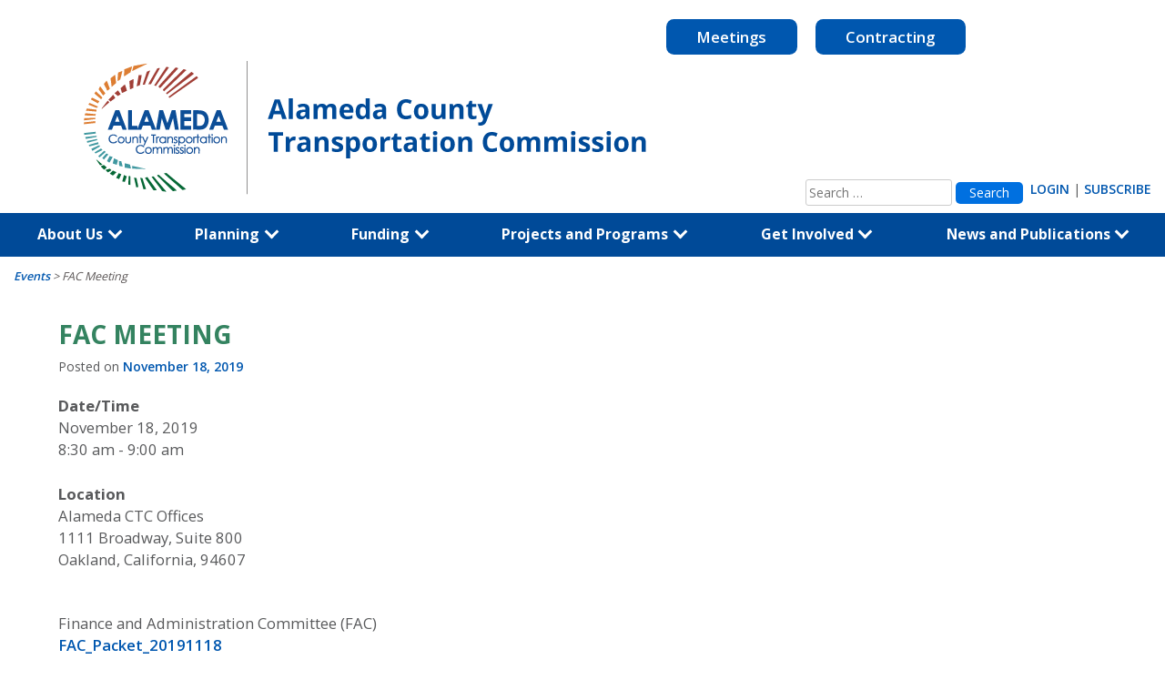

--- FILE ---
content_type: text/html; charset=UTF-8
request_url: https://www.alamedactc.org/events/fac-meeting-21
body_size: 29348
content:
<!DOCTYPE html>
<html lang="en-US">
<head>
	<!-- Google Tag Manager -->
	<script>(function(w,d,s,l,i){w[l]=w[l]||[];w[l].push({'gtm.start':
	new Date().getTime(),event:'gtm.js'});var f=d.getElementsByTagName(s)[0],
	j=d.createElement(s),dl=l!='dataLayer'?'&l='+l:'';j.async=true;j.src=
	'https://www.googletagmanager.com/gtm.js?id='+i+dl;f.parentNode.insertBefore(j,f);
	})(window,document,'script','dataLayer','GTM-PNGGTTBB');</script>
	<!-- End Google Tag Manager -->

	<meta charset="UTF-8">
	<meta name="viewport" content="width=device-width, initial-scale=1">
	<link rel="stylesheet" href="https://stackpath.bootstrapcdn.com/bootstrap/4.1.3/css/bootstrap.min.css" integrity="sha384-MCw98/SFnGE8fJT3GXwEOngsV7Zt27NXFoaoApmYm81iuXoPkFOJwJ8ERdknLPMO" crossorigin="anonymous">
	<script src="https://ajax.googleapis.com/ajax/libs/jquery/3.3.1/jquery.min.js"></script>
	<script src="https://stackpath.bootstrapcdn.com/bootstrap/4.1.3/js/bootstrap.min.js" integrity="sha384-ChfqqxuZUCnJSK3+MXmPNIyE6ZbWh2IMqE241rYiqJxyMiZ6OW/JmZQ5stwEULTy" crossorigin="anonymous"></script>
	<meta name="google-site-verification" content="RxU5SwtI5IXVV872qJMOpBD40ez4x1CeWdRFRWifSy0" />
	<link rel="profile" href="https://gmpg.org/xfn/11">
	<link rel="pingback" href="https://www.alamedactc.org/xmlrpc.php">
	<link href="https://fonts.googleapis.com/css?family=Open+Sans:400,600,700" rel="stylesheet">
	<!-- Begin Constant Contact Active Forms -->
	<script> var _ctct_m = "4e41c6ee9c4b60e6c29dd631f984256b"; </script>
	<script id="signupScript" src="//static.ctctcdn.com/js/signup-form-widget/current/signup-form-widget.min.js" async defer></script>
	<!-- End Constant Contact Active Forms -->



	<meta name='robots' content='index, follow, max-image-preview:large, max-snippet:-1, max-video-preview:-1' />

	<!-- This site is optimized with the Yoast SEO plugin v26.4 - https://yoast.com/wordpress/plugins/seo/ -->
	<title>FAC Meeting - Alameda CTC</title>
	<link rel="canonical" href="https://www.alamedactc.org/events/fac-meeting-21" />
	<meta property="og:locale" content="en_US" />
	<meta property="og:type" content="article" />
	<meta property="og:title" content="FAC Meeting - Alameda CTC" />
	<meta property="og:description" content="November 18, 2019 @ 8:30 am - 9:00 am - Finance and Administration Committee (FAC) FAC_Packet_20191118 5.1A_Alameda_CTC_FY2019-20_Draft_Audited_Comprehensive_Annual_Financial_Report" />
	<meta property="og:url" content="https://www.alamedactc.org/events/fac-meeting-21" />
	<meta property="og:site_name" content="Alameda CTC" />
	<meta property="article:modified_time" content="2019-11-13T19:32:26+00:00" />
	<meta name="twitter:card" content="summary_large_image" />
	<script type="application/ld+json" class="yoast-schema-graph">{"@context":"https://schema.org","@graph":[{"@type":"WebPage","@id":"https://www.alamedactc.org/events/fac-meeting-21","url":"https://www.alamedactc.org/events/fac-meeting-21","name":"FAC Meeting - Alameda CTC","isPartOf":{"@id":"https://www.alamedactc.org/#website"},"datePublished":"2019-02-13T23:39:03+00:00","dateModified":"2019-11-13T19:32:26+00:00","breadcrumb":{"@id":"https://www.alamedactc.org/events/fac-meeting-21#breadcrumb"},"inLanguage":"en-US","potentialAction":[{"@type":"ReadAction","target":["https://www.alamedactc.org/events/fac-meeting-21"]}]},{"@type":"BreadcrumbList","@id":"https://www.alamedactc.org/events/fac-meeting-21#breadcrumb","itemListElement":[{"@type":"ListItem","position":1,"name":"Events","item":"https://www.alamedactc.org/events"},{"@type":"ListItem","position":2,"name":"FAC Meeting"}]},{"@type":"WebSite","@id":"https://www.alamedactc.org/#website","url":"https://www.alamedactc.org/","name":"Alameda CTC","description":"County Transportation Commission","potentialAction":[{"@type":"SearchAction","target":{"@type":"EntryPoint","urlTemplate":"https://www.alamedactc.org/?s={search_term_string}"},"query-input":{"@type":"PropertyValueSpecification","valueRequired":true,"valueName":"search_term_string"}}],"inLanguage":"en-US"}]}</script>
	<!-- / Yoast SEO plugin. -->


<link rel='dns-prefetch' href='//translate.google.com' />
<link rel="alternate" type="application/rss+xml" title="Alameda CTC &raquo; Feed" href="https://www.alamedactc.org/feed" />
<link rel="alternate" type="application/rss+xml" title="Alameda CTC &raquo; Comments Feed" href="https://www.alamedactc.org/comments/feed" />
<link rel="alternate" title="oEmbed (JSON)" type="application/json+oembed" href="https://www.alamedactc.org/wp-json/oembed/1.0/embed?url=https%3A%2F%2Fwww.alamedactc.org%2Fevents%2Ffac-meeting-21" />
<link rel="alternate" title="oEmbed (XML)" type="text/xml+oembed" href="https://www.alamedactc.org/wp-json/oembed/1.0/embed?url=https%3A%2F%2Fwww.alamedactc.org%2Fevents%2Ffac-meeting-21&#038;format=xml" />
<style id='wp-img-auto-sizes-contain-inline-css' type='text/css'>
img:is([sizes=auto i],[sizes^="auto," i]){contain-intrinsic-size:3000px 1500px}
/*# sourceURL=wp-img-auto-sizes-contain-inline-css */
</style>
<style id='wp-emoji-styles-inline-css' type='text/css'>

	img.wp-smiley, img.emoji {
		display: inline !important;
		border: none !important;
		box-shadow: none !important;
		height: 1em !important;
		width: 1em !important;
		margin: 0 0.07em !important;
		vertical-align: -0.1em !important;
		background: none !important;
		padding: 0 !important;
	}
/*# sourceURL=wp-emoji-styles-inline-css */
</style>
<link rel='stylesheet' id='wp-block-library-css' href='https://www.alamedactc.org/wp-includes/css/dist/block-library/style.min.css?ver=6.9' type='text/css' media='all' />
<style id='global-styles-inline-css' type='text/css'>
:root{--wp--preset--aspect-ratio--square: 1;--wp--preset--aspect-ratio--4-3: 4/3;--wp--preset--aspect-ratio--3-4: 3/4;--wp--preset--aspect-ratio--3-2: 3/2;--wp--preset--aspect-ratio--2-3: 2/3;--wp--preset--aspect-ratio--16-9: 16/9;--wp--preset--aspect-ratio--9-16: 9/16;--wp--preset--color--black: #000000;--wp--preset--color--cyan-bluish-gray: #abb8c3;--wp--preset--color--white: #ffffff;--wp--preset--color--pale-pink: #f78da7;--wp--preset--color--vivid-red: #cf2e2e;--wp--preset--color--luminous-vivid-orange: #ff6900;--wp--preset--color--luminous-vivid-amber: #fcb900;--wp--preset--color--light-green-cyan: #7bdcb5;--wp--preset--color--vivid-green-cyan: #00d084;--wp--preset--color--pale-cyan-blue: #8ed1fc;--wp--preset--color--vivid-cyan-blue: #0693e3;--wp--preset--color--vivid-purple: #9b51e0;--wp--preset--gradient--vivid-cyan-blue-to-vivid-purple: linear-gradient(135deg,rgb(6,147,227) 0%,rgb(155,81,224) 100%);--wp--preset--gradient--light-green-cyan-to-vivid-green-cyan: linear-gradient(135deg,rgb(122,220,180) 0%,rgb(0,208,130) 100%);--wp--preset--gradient--luminous-vivid-amber-to-luminous-vivid-orange: linear-gradient(135deg,rgb(252,185,0) 0%,rgb(255,105,0) 100%);--wp--preset--gradient--luminous-vivid-orange-to-vivid-red: linear-gradient(135deg,rgb(255,105,0) 0%,rgb(207,46,46) 100%);--wp--preset--gradient--very-light-gray-to-cyan-bluish-gray: linear-gradient(135deg,rgb(238,238,238) 0%,rgb(169,184,195) 100%);--wp--preset--gradient--cool-to-warm-spectrum: linear-gradient(135deg,rgb(74,234,220) 0%,rgb(151,120,209) 20%,rgb(207,42,186) 40%,rgb(238,44,130) 60%,rgb(251,105,98) 80%,rgb(254,248,76) 100%);--wp--preset--gradient--blush-light-purple: linear-gradient(135deg,rgb(255,206,236) 0%,rgb(152,150,240) 100%);--wp--preset--gradient--blush-bordeaux: linear-gradient(135deg,rgb(254,205,165) 0%,rgb(254,45,45) 50%,rgb(107,0,62) 100%);--wp--preset--gradient--luminous-dusk: linear-gradient(135deg,rgb(255,203,112) 0%,rgb(199,81,192) 50%,rgb(65,88,208) 100%);--wp--preset--gradient--pale-ocean: linear-gradient(135deg,rgb(255,245,203) 0%,rgb(182,227,212) 50%,rgb(51,167,181) 100%);--wp--preset--gradient--electric-grass: linear-gradient(135deg,rgb(202,248,128) 0%,rgb(113,206,126) 100%);--wp--preset--gradient--midnight: linear-gradient(135deg,rgb(2,3,129) 0%,rgb(40,116,252) 100%);--wp--preset--font-size--small: 13px;--wp--preset--font-size--medium: 20px;--wp--preset--font-size--large: 36px;--wp--preset--font-size--x-large: 42px;--wp--preset--spacing--20: 0.44rem;--wp--preset--spacing--30: 0.67rem;--wp--preset--spacing--40: 1rem;--wp--preset--spacing--50: 1.5rem;--wp--preset--spacing--60: 2.25rem;--wp--preset--spacing--70: 3.38rem;--wp--preset--spacing--80: 5.06rem;--wp--preset--shadow--natural: 6px 6px 9px rgba(0, 0, 0, 0.2);--wp--preset--shadow--deep: 12px 12px 50px rgba(0, 0, 0, 0.4);--wp--preset--shadow--sharp: 6px 6px 0px rgba(0, 0, 0, 0.2);--wp--preset--shadow--outlined: 6px 6px 0px -3px rgb(255, 255, 255), 6px 6px rgb(0, 0, 0);--wp--preset--shadow--crisp: 6px 6px 0px rgb(0, 0, 0);}:where(.is-layout-flex){gap: 0.5em;}:where(.is-layout-grid){gap: 0.5em;}body .is-layout-flex{display: flex;}.is-layout-flex{flex-wrap: wrap;align-items: center;}.is-layout-flex > :is(*, div){margin: 0;}body .is-layout-grid{display: grid;}.is-layout-grid > :is(*, div){margin: 0;}:where(.wp-block-columns.is-layout-flex){gap: 2em;}:where(.wp-block-columns.is-layout-grid){gap: 2em;}:where(.wp-block-post-template.is-layout-flex){gap: 1.25em;}:where(.wp-block-post-template.is-layout-grid){gap: 1.25em;}.has-black-color{color: var(--wp--preset--color--black) !important;}.has-cyan-bluish-gray-color{color: var(--wp--preset--color--cyan-bluish-gray) !important;}.has-white-color{color: var(--wp--preset--color--white) !important;}.has-pale-pink-color{color: var(--wp--preset--color--pale-pink) !important;}.has-vivid-red-color{color: var(--wp--preset--color--vivid-red) !important;}.has-luminous-vivid-orange-color{color: var(--wp--preset--color--luminous-vivid-orange) !important;}.has-luminous-vivid-amber-color{color: var(--wp--preset--color--luminous-vivid-amber) !important;}.has-light-green-cyan-color{color: var(--wp--preset--color--light-green-cyan) !important;}.has-vivid-green-cyan-color{color: var(--wp--preset--color--vivid-green-cyan) !important;}.has-pale-cyan-blue-color{color: var(--wp--preset--color--pale-cyan-blue) !important;}.has-vivid-cyan-blue-color{color: var(--wp--preset--color--vivid-cyan-blue) !important;}.has-vivid-purple-color{color: var(--wp--preset--color--vivid-purple) !important;}.has-black-background-color{background-color: var(--wp--preset--color--black) !important;}.has-cyan-bluish-gray-background-color{background-color: var(--wp--preset--color--cyan-bluish-gray) !important;}.has-white-background-color{background-color: var(--wp--preset--color--white) !important;}.has-pale-pink-background-color{background-color: var(--wp--preset--color--pale-pink) !important;}.has-vivid-red-background-color{background-color: var(--wp--preset--color--vivid-red) !important;}.has-luminous-vivid-orange-background-color{background-color: var(--wp--preset--color--luminous-vivid-orange) !important;}.has-luminous-vivid-amber-background-color{background-color: var(--wp--preset--color--luminous-vivid-amber) !important;}.has-light-green-cyan-background-color{background-color: var(--wp--preset--color--light-green-cyan) !important;}.has-vivid-green-cyan-background-color{background-color: var(--wp--preset--color--vivid-green-cyan) !important;}.has-pale-cyan-blue-background-color{background-color: var(--wp--preset--color--pale-cyan-blue) !important;}.has-vivid-cyan-blue-background-color{background-color: var(--wp--preset--color--vivid-cyan-blue) !important;}.has-vivid-purple-background-color{background-color: var(--wp--preset--color--vivid-purple) !important;}.has-black-border-color{border-color: var(--wp--preset--color--black) !important;}.has-cyan-bluish-gray-border-color{border-color: var(--wp--preset--color--cyan-bluish-gray) !important;}.has-white-border-color{border-color: var(--wp--preset--color--white) !important;}.has-pale-pink-border-color{border-color: var(--wp--preset--color--pale-pink) !important;}.has-vivid-red-border-color{border-color: var(--wp--preset--color--vivid-red) !important;}.has-luminous-vivid-orange-border-color{border-color: var(--wp--preset--color--luminous-vivid-orange) !important;}.has-luminous-vivid-amber-border-color{border-color: var(--wp--preset--color--luminous-vivid-amber) !important;}.has-light-green-cyan-border-color{border-color: var(--wp--preset--color--light-green-cyan) !important;}.has-vivid-green-cyan-border-color{border-color: var(--wp--preset--color--vivid-green-cyan) !important;}.has-pale-cyan-blue-border-color{border-color: var(--wp--preset--color--pale-cyan-blue) !important;}.has-vivid-cyan-blue-border-color{border-color: var(--wp--preset--color--vivid-cyan-blue) !important;}.has-vivid-purple-border-color{border-color: var(--wp--preset--color--vivid-purple) !important;}.has-vivid-cyan-blue-to-vivid-purple-gradient-background{background: var(--wp--preset--gradient--vivid-cyan-blue-to-vivid-purple) !important;}.has-light-green-cyan-to-vivid-green-cyan-gradient-background{background: var(--wp--preset--gradient--light-green-cyan-to-vivid-green-cyan) !important;}.has-luminous-vivid-amber-to-luminous-vivid-orange-gradient-background{background: var(--wp--preset--gradient--luminous-vivid-amber-to-luminous-vivid-orange) !important;}.has-luminous-vivid-orange-to-vivid-red-gradient-background{background: var(--wp--preset--gradient--luminous-vivid-orange-to-vivid-red) !important;}.has-very-light-gray-to-cyan-bluish-gray-gradient-background{background: var(--wp--preset--gradient--very-light-gray-to-cyan-bluish-gray) !important;}.has-cool-to-warm-spectrum-gradient-background{background: var(--wp--preset--gradient--cool-to-warm-spectrum) !important;}.has-blush-light-purple-gradient-background{background: var(--wp--preset--gradient--blush-light-purple) !important;}.has-blush-bordeaux-gradient-background{background: var(--wp--preset--gradient--blush-bordeaux) !important;}.has-luminous-dusk-gradient-background{background: var(--wp--preset--gradient--luminous-dusk) !important;}.has-pale-ocean-gradient-background{background: var(--wp--preset--gradient--pale-ocean) !important;}.has-electric-grass-gradient-background{background: var(--wp--preset--gradient--electric-grass) !important;}.has-midnight-gradient-background{background: var(--wp--preset--gradient--midnight) !important;}.has-small-font-size{font-size: var(--wp--preset--font-size--small) !important;}.has-medium-font-size{font-size: var(--wp--preset--font-size--medium) !important;}.has-large-font-size{font-size: var(--wp--preset--font-size--large) !important;}.has-x-large-font-size{font-size: var(--wp--preset--font-size--x-large) !important;}
/*# sourceURL=global-styles-inline-css */
</style>

<style id='classic-theme-styles-inline-css' type='text/css'>
/*! This file is auto-generated */
.wp-block-button__link{color:#fff;background-color:#32373c;border-radius:9999px;box-shadow:none;text-decoration:none;padding:calc(.667em + 2px) calc(1.333em + 2px);font-size:1.125em}.wp-block-file__button{background:#32373c;color:#fff;text-decoration:none}
/*# sourceURL=/wp-includes/css/classic-themes.min.css */
</style>
<link rel='stylesheet' id='wp-components-css' href='https://www.alamedactc.org/wp-includes/css/dist/components/style.min.css?ver=6.9' type='text/css' media='all' />
<link rel='stylesheet' id='wp-preferences-css' href='https://www.alamedactc.org/wp-includes/css/dist/preferences/style.min.css?ver=6.9' type='text/css' media='all' />
<link rel='stylesheet' id='wp-block-editor-css' href='https://www.alamedactc.org/wp-includes/css/dist/block-editor/style.min.css?ver=6.9' type='text/css' media='all' />
<link rel='stylesheet' id='popup-maker-block-library-style-css' href='https://www.alamedactc.org/wp-content/plugins/popup-maker/dist/packages/block-library-style.css?ver=dbea705cfafe089d65f1' type='text/css' media='all' />
<link rel='stylesheet' id='contact-form-7-css' href='https://www.alamedactc.org/wp-content/plugins/contact-form-7/includes/css/styles.css?ver=6.1.3' type='text/css' media='all' />
<link rel='stylesheet' id='wpdm-fonticon-css' href='https://www.alamedactc.org/wp-content/plugins/download-manager/assets/wpdm-iconfont/css/wpdm-icons.css?ver=6.9' type='text/css' media='all' />
<link rel='stylesheet' id='wpdm-front-css' href='https://www.alamedactc.org/wp-content/plugins/download-manager/assets/css/front.min.css?ver=6.9' type='text/css' media='all' />
<link rel='stylesheet' id='events-manager-css' href='https://www.alamedactc.org/wp-content/plugins/events-manager/includes/css/events-manager.min.css?ver=7.2.2.1' type='text/css' media='all' />
<style id='events-manager-inline-css' type='text/css'>
body .em { --font-family : inherit; --font-weight : inherit; --font-size : 1em; --line-height : inherit; }
/*# sourceURL=events-manager-inline-css */
</style>
<link rel='stylesheet' id='events-manager-pro-css' href='https://www.alamedactc.org/wp-content/plugins/events-manager-pro/includes/css/events-manager-pro.css?ver=2.64' type='text/css' media='all' />
<link rel='stylesheet' id='google-language-translator-css' href='https://www.alamedactc.org/wp-content/plugins/google-language-translator/css/style.css?ver=6.0.20' type='text/css' media='' />
<link rel='stylesheet' id='wpsm_ac-font-awesome-front-css' href='https://www.alamedactc.org/wp-content/plugins/responsive-accordion-and-collapse/css/font-awesome/css/font-awesome.min.css?ver=6.9' type='text/css' media='all' />
<link rel='stylesheet' id='wpsm_ac_bootstrap-front-css' href='https://www.alamedactc.org/wp-content/plugins/responsive-accordion-and-collapse/css/bootstrap-front.css?ver=6.9' type='text/css' media='all' />
<style id='responsive-menu-inline-css' type='text/css'>
/** This file is major component of this plugin so please don't try to edit here. */
#rmp_menu_trigger-23951 {
  width: 55px;
  height: 55px;
  position: absolute;
  top: 10px;
  border-radius: 5px;
  display: none;
  text-decoration: none;
  right: 5%;
  background: #1e90ff;
  transition: transform 0.5s, background-color 0.5s;
}
#rmp_menu_trigger-23951:hover, #rmp_menu_trigger-23951:focus {
  background: #1e90ff;
  text-decoration: unset;
}
#rmp_menu_trigger-23951.is-active {
  background: #1e90ff;
}
#rmp_menu_trigger-23951 .rmp-trigger-box {
  width: 25px;
  color: #ffffff;
}
#rmp_menu_trigger-23951 .rmp-trigger-icon-active, #rmp_menu_trigger-23951 .rmp-trigger-text-open {
  display: none;
}
#rmp_menu_trigger-23951.is-active .rmp-trigger-icon-active, #rmp_menu_trigger-23951.is-active .rmp-trigger-text-open {
  display: inline;
}
#rmp_menu_trigger-23951.is-active .rmp-trigger-icon-inactive, #rmp_menu_trigger-23951.is-active .rmp-trigger-text {
  display: none;
}
#rmp_menu_trigger-23951 .rmp-trigger-label {
  color: #ffffff;
  pointer-events: none;
  line-height: 13px;
  font-family: inherit;
  font-size: 14px;
  display: inline;
  text-transform: inherit;
}
#rmp_menu_trigger-23951 .rmp-trigger-label.rmp-trigger-label-top {
  display: block;
  margin-bottom: 12px;
}
#rmp_menu_trigger-23951 .rmp-trigger-label.rmp-trigger-label-bottom {
  display: block;
  margin-top: 12px;
}
#rmp_menu_trigger-23951 .responsive-menu-pro-inner {
  display: block;
}
#rmp_menu_trigger-23951 .rmp-trigger-icon-inactive .rmp-font-icon {
  color: #ffffff;
}
#rmp_menu_trigger-23951 .responsive-menu-pro-inner, #rmp_menu_trigger-23951 .responsive-menu-pro-inner::before, #rmp_menu_trigger-23951 .responsive-menu-pro-inner::after {
  width: 25px;
  height: 3px;
  background-color: #ffffff;
  border-radius: 4px;
  position: absolute;
}
#rmp_menu_trigger-23951 .rmp-trigger-icon-active .rmp-font-icon {
  color: #ffffff;
}
#rmp_menu_trigger-23951.is-active .responsive-menu-pro-inner, #rmp_menu_trigger-23951.is-active .responsive-menu-pro-inner::before, #rmp_menu_trigger-23951.is-active .responsive-menu-pro-inner::after {
  background-color: #ffffff;
}
#rmp_menu_trigger-23951:hover .rmp-trigger-icon-inactive .rmp-font-icon {
  color: #ffffff;
}
#rmp_menu_trigger-23951:not(.is-active):hover .responsive-menu-pro-inner, #rmp_menu_trigger-23951:not(.is-active):hover .responsive-menu-pro-inner::before, #rmp_menu_trigger-23951:not(.is-active):hover .responsive-menu-pro-inner::after {
  background-color: #ffffff;
}
#rmp_menu_trigger-23951 .responsive-menu-pro-inner::before {
  top: 10px;
}
#rmp_menu_trigger-23951 .responsive-menu-pro-inner::after {
  bottom: 10px;
}
#rmp_menu_trigger-23951.is-active .responsive-menu-pro-inner::after {
  bottom: 0;
}
/* Hamburger menu styling */
@media screen and (max-width: 1024px) {
  /** Menu Title Style */
  /** Menu Additional Content Style */
  #rmp_menu_trigger-23951 {
    display: block;
  }
  #rmp-container-23951 {
    position: fixed;
    top: 0;
    margin: 0;
    transition: transform 0.5s;
    overflow: auto;
    display: block;
    width: 75%;
    background-color: #1e90ff;
    background-image: url("");
    height: 100%;
    left: 0;
    padding-top: 0px;
    padding-left: 0px;
    padding-bottom: 0px;
    padding-right: 0px;
  }
  #rmp-menu-wrap-23951 {
    padding-top: 0px;
    padding-left: 0px;
    padding-bottom: 0px;
    padding-right: 0px;
    background-color: #1e90ff;
  }
  #rmp-menu-wrap-23951 .rmp-menu, #rmp-menu-wrap-23951 .rmp-submenu {
    width: 100%;
    box-sizing: border-box;
    margin: 0;
    padding: 0;
  }
  #rmp-menu-wrap-23951 .rmp-submenu-depth-1 .rmp-menu-item-link {
    padding-left: 10%;
  }
  #rmp-menu-wrap-23951 .rmp-submenu-depth-2 .rmp-menu-item-link {
    padding-left: 15%;
  }
  #rmp-menu-wrap-23951 .rmp-submenu-depth-3 .rmp-menu-item-link {
    padding-left: 20%;
  }
  #rmp-menu-wrap-23951 .rmp-submenu-depth-4 .rmp-menu-item-link {
    padding-left: 25%;
  }
  #rmp-menu-wrap-23951 .rmp-submenu.rmp-submenu-open {
    display: block;
  }
  #rmp-menu-wrap-23951 .rmp-menu-item {
    width: 100%;
    list-style: none;
    margin: 0;
  }
  #rmp-menu-wrap-23951 .rmp-menu-item-link {
    height: 40px;
    line-height: 40px;
    font-size: 13px;
    border-bottom: 1px solid #212121;
    font-family: inherit;
    color: #ffffff;
    text-align: left;
    background-color: #1e90ff;
    font-weight: normal;
    letter-spacing: 0px;
    display: block;
    box-sizing: border-box;
    width: 100%;
    text-decoration: none;
    position: relative;
    overflow: hidden;
    transition: background-color 0.5s, border-color 0.5s, 0.5s;
    padding: 0 5%;
    padding-right: 45px;
  }
  #rmp-menu-wrap-23951 .rmp-menu-item-link:after, #rmp-menu-wrap-23951 .rmp-menu-item-link:before {
    display: none;
  }
  #rmp-menu-wrap-23951 .rmp-menu-item-link:hover, #rmp-menu-wrap-23951 .rmp-menu-item-link:focus {
    color: #ffffff;
    border-color: #212121;
    background-color: #1e90ff;
  }
  #rmp-menu-wrap-23951 .rmp-menu-item-link:focus {
    outline: none;
    border-color: unset;
    box-shadow: unset;
  }
  #rmp-menu-wrap-23951 .rmp-menu-item-link .rmp-font-icon {
    height: 40px;
    line-height: 40px;
    margin-right: 10px;
    font-size: 13px;
  }
  #rmp-menu-wrap-23951 .rmp-menu-current-item .rmp-menu-item-link {
    color: #ffffff;
    border-color: #212121;
    background-color: #1e90ff;
  }
  #rmp-menu-wrap-23951 .rmp-menu-current-item .rmp-menu-item-link:hover, #rmp-menu-wrap-23951 .rmp-menu-current-item .rmp-menu-item-link:focus {
    color: #ffffff;
    border-color: #3f3f3f;
    background-color: #1e90ff;
  }
  #rmp-menu-wrap-23951 .rmp-menu-subarrow {
    position: absolute;
    top: 0;
    bottom: 0;
    text-align: center;
    overflow: hidden;
    background-size: cover;
    overflow: hidden;
    right: 0;
    border-left-style: solid;
    border-left-color: #1e90ff;
    border-left-width: 1px;
    height: 35px;
    width: 35px;
    color: #ffffff;
    background-color: #1e90ff;
  }
  #rmp-menu-wrap-23951 .rmp-menu-subarrow svg {
    fill: #ffffff;
  }
  #rmp-menu-wrap-23951 .rmp-menu-subarrow:hover {
    color: #ffffff;
    border-color: #1e90ff;
    background-color: #1e90ff;
  }
  #rmp-menu-wrap-23951 .rmp-menu-subarrow:hover svg {
    fill: #ffffff;
  }
  #rmp-menu-wrap-23951 .rmp-menu-subarrow .rmp-font-icon {
    margin-right: unset;
  }
  #rmp-menu-wrap-23951 .rmp-menu-subarrow * {
    vertical-align: middle;
    line-height: 35px;
  }
  #rmp-menu-wrap-23951 .rmp-menu-subarrow-active {
    display: block;
    background-size: cover;
    color: #ffffff;
    border-color: #1e90ff;
    background-color: #1e90ff;
  }
  #rmp-menu-wrap-23951 .rmp-menu-subarrow-active svg {
    fill: #ffffff;
  }
  #rmp-menu-wrap-23951 .rmp-menu-subarrow-active:hover {
    color: #ffffff;
    border-color: #1e90ff;
    background-color: #1e90ff;
  }
  #rmp-menu-wrap-23951 .rmp-menu-subarrow-active:hover svg {
    fill: #ffffff;
  }
  #rmp-menu-wrap-23951 .rmp-submenu {
    display: none;
  }
  #rmp-menu-wrap-23951 .rmp-submenu .rmp-menu-item-link {
    height: 40px;
    line-height: 40px;
    letter-spacing: 0px;
    font-size: 13px;
    border-bottom: 1px solid #212121;
    font-family: inherit;
    font-weight: normal;
    color: #ffffff;
    text-align: left;
    background-color: #1e90ff;
  }
  #rmp-menu-wrap-23951 .rmp-submenu .rmp-menu-item-link:hover, #rmp-menu-wrap-23951 .rmp-submenu .rmp-menu-item-link:focus {
    color: #ffffff;
    border-color: #212121;
    background-color: #1e90ff;
  }
  #rmp-menu-wrap-23951 .rmp-submenu .rmp-menu-current-item .rmp-menu-item-link {
    color: #ffffff;
    border-color: #212121;
    background-color: #1e90ff;
  }
  #rmp-menu-wrap-23951 .rmp-submenu .rmp-menu-current-item .rmp-menu-item-link:hover, #rmp-menu-wrap-23951 .rmp-submenu .rmp-menu-current-item .rmp-menu-item-link:focus {
    color: #ffffff;
    border-color: #3f3f3f;
    background-color: #3f3f3f;
  }
  #rmp-menu-wrap-23951 .rmp-submenu .rmp-menu-subarrow {
    right: 0;
    border-right: unset;
    border-left-style: solid;
    border-left-color: #1d4354;
    border-left-width: 0px;
    height: 39px;
    line-height: 39px;
    width: 40px;
    color: #fff;
    background-color: inherit;
  }
  #rmp-menu-wrap-23951 .rmp-submenu .rmp-menu-subarrow:hover {
    color: #fff;
    border-color: #3f3f3f;
    background-color: inherit;
  }
  #rmp-menu-wrap-23951 .rmp-submenu .rmp-menu-subarrow-active {
    color: #fff;
    border-color: #1d4354;
    background-color: inherit;
  }
  #rmp-menu-wrap-23951 .rmp-submenu .rmp-menu-subarrow-active:hover {
    color: #fff;
    border-color: #3f3f3f;
    background-color: inherit;
  }
  #rmp-menu-wrap-23951 .rmp-menu-item-description {
    margin: 0;
    padding: 5px 5%;
    opacity: 0.8;
    color: #ffffff;
  }
  #rmp-search-box-23951 {
    display: block;
    padding-top: 10px;
    padding-left: 10px;
    padding-bottom: 10px;
    padding-right: 10px;
  }
  #rmp-search-box-23951 .rmp-search-form {
    margin: 0;
  }
  #rmp-search-box-23951 .rmp-search-box {
    background: #ffffff;
    border: 1px solid #004a98;
    color: #1e90ff;
    width: 100%;
    padding: 0 5%;
    border-radius: 30px;
    height: 45px;
    -webkit-appearance: none;
  }
  #rmp-search-box-23951 .rmp-search-box::placeholder {
    color: #c7c7cd;
  }
  #rmp-search-box-23951 .rmp-search-box:focus {
    background-color: #ffffff;
    outline: 2px solid #004a98;
    color: #1e90ff;
  }
  #rmp-menu-title-23951 {
    background-color: #ffffff;
    color: #ffffff;
    text-align: left;
    font-size: 19px;
    padding-top: 5%;
    padding-left: 5%;
    padding-bottom: 5%;
    padding-right: 5%;
    font-weight: 400;
    transition: background-color 0.5s, border-color 0.5s, color 0.5s;
  }
  #rmp-menu-title-23951:hover {
    background-color: #ffffff;
    color: #ffffff;
  }
  #rmp-menu-title-23951 > .rmp-menu-title-link {
    color: #ffffff;
    width: 100%;
    background-color: unset;
    text-decoration: none;
  }
  #rmp-menu-title-23951 > .rmp-menu-title-link:hover {
    color: #ffffff;
  }
  #rmp-menu-title-23951 .rmp-font-icon {
    font-size: 19px;
  }
  #rmp-menu-title-23951 .rmp-menu-title-image {
    width: 100%;
    height: 83px;
  }
  #rmp-menu-additional-content-23951 {
    padding-top: 0px;
    padding-left: 5%;
    padding-bottom: 0px;
    padding-right: 5%;
    color: #ffffff;
    text-align: center;
    font-size: 16px;
  }
}
/**
This file contents common styling of menus.
*/
.rmp-container {
  display: none;
  visibility: visible;
  padding: 0px 0px 0px 0px;
  z-index: 99998;
  transition: all 0.3s;
  /** Scrolling bar in menu setting box **/
}
.rmp-container.rmp-fade-top, .rmp-container.rmp-fade-left, .rmp-container.rmp-fade-right, .rmp-container.rmp-fade-bottom {
  display: none;
}
.rmp-container.rmp-slide-left, .rmp-container.rmp-push-left {
  transform: translateX(-100%);
  -ms-transform: translateX(-100%);
  -webkit-transform: translateX(-100%);
  -moz-transform: translateX(-100%);
}
.rmp-container.rmp-slide-left.rmp-menu-open, .rmp-container.rmp-push-left.rmp-menu-open {
  transform: translateX(0);
  -ms-transform: translateX(0);
  -webkit-transform: translateX(0);
  -moz-transform: translateX(0);
}
.rmp-container.rmp-slide-right, .rmp-container.rmp-push-right {
  transform: translateX(100%);
  -ms-transform: translateX(100%);
  -webkit-transform: translateX(100%);
  -moz-transform: translateX(100%);
}
.rmp-container.rmp-slide-right.rmp-menu-open, .rmp-container.rmp-push-right.rmp-menu-open {
  transform: translateX(0);
  -ms-transform: translateX(0);
  -webkit-transform: translateX(0);
  -moz-transform: translateX(0);
}
.rmp-container.rmp-slide-top, .rmp-container.rmp-push-top {
  transform: translateY(-100%);
  -ms-transform: translateY(-100%);
  -webkit-transform: translateY(-100%);
  -moz-transform: translateY(-100%);
}
.rmp-container.rmp-slide-top.rmp-menu-open, .rmp-container.rmp-push-top.rmp-menu-open {
  transform: translateY(0);
  -ms-transform: translateY(0);
  -webkit-transform: translateY(0);
  -moz-transform: translateY(0);
}
.rmp-container.rmp-slide-bottom, .rmp-container.rmp-push-bottom {
  transform: translateY(100%);
  -ms-transform: translateY(100%);
  -webkit-transform: translateY(100%);
  -moz-transform: translateY(100%);
}
.rmp-container.rmp-slide-bottom.rmp-menu-open, .rmp-container.rmp-push-bottom.rmp-menu-open {
  transform: translateX(0);
  -ms-transform: translateX(0);
  -webkit-transform: translateX(0);
  -moz-transform: translateX(0);
}
.rmp-container::-webkit-scrollbar {
  width: 0px;
}
.rmp-container ::-webkit-scrollbar-track {
  box-shadow: inset 0 0 5px transparent;
}
.rmp-container ::-webkit-scrollbar-thumb {
  background: transparent;
}
.rmp-container ::-webkit-scrollbar-thumb:hover {
  background: transparent;
}
.rmp-container .rmp-menu-wrap .rmp-menu {
  transition: none;
  border-radius: 0;
  box-shadow: none;
  background: none;
  border: 0;
  bottom: auto;
  box-sizing: border-box;
  clip: auto;
  color: #666;
  display: block;
  float: none;
  font-family: inherit;
  font-size: 14px;
  height: auto;
  left: auto;
  line-height: 1.7;
  list-style-type: none;
  margin: 0;
  min-height: auto;
  max-height: none;
  opacity: 1;
  outline: none;
  overflow: visible;
  padding: 0;
  position: relative;
  pointer-events: auto;
  right: auto;
  text-align: left;
  text-decoration: none;
  text-indent: 0;
  text-transform: none;
  transform: none;
  top: auto;
  visibility: inherit;
  width: auto;
  word-wrap: break-word;
  white-space: normal;
}
.rmp-container .rmp-menu-additional-content {
  display: block;
  word-break: break-word;
}
.rmp-container .rmp-menu-title {
  display: flex;
  flex-direction: column;
}
.rmp-container .rmp-menu-title .rmp-menu-title-image {
  max-width: 100%;
  margin-bottom: 15px;
  display: block;
  margin: auto;
  margin-bottom: 15px;
}
button.rmp_menu_trigger {
  z-index: 999999;
  overflow: hidden;
  outline: none;
  border: 0;
  display: none;
  margin: 0;
  transition: transform 0.5s, background-color 0.5s;
  padding: 0;
}
button.rmp_menu_trigger .responsive-menu-pro-inner::before, button.rmp_menu_trigger .responsive-menu-pro-inner::after {
  content: "";
  display: block;
}
button.rmp_menu_trigger .responsive-menu-pro-inner::before {
  top: 10px;
}
button.rmp_menu_trigger .responsive-menu-pro-inner::after {
  bottom: 10px;
}
button.rmp_menu_trigger .rmp-trigger-box {
  width: 40px;
  display: inline-block;
  position: relative;
  pointer-events: none;
  vertical-align: super;
}
.admin-bar .rmp-container, .admin-bar .rmp_menu_trigger {
  margin-top: 32px !important;
}
@media screen and (max-width: 782px) {
  .admin-bar .rmp-container, .admin-bar .rmp_menu_trigger {
    margin-top: 46px !important;
  }
}
/*  Menu Trigger Boring Animation */
.rmp-menu-trigger-boring .responsive-menu-pro-inner {
  transition-property: none;
}
.rmp-menu-trigger-boring .responsive-menu-pro-inner::after, .rmp-menu-trigger-boring .responsive-menu-pro-inner::before {
  transition-property: none;
}
.rmp-menu-trigger-boring.is-active .responsive-menu-pro-inner {
  transform: rotate(45deg);
}
.rmp-menu-trigger-boring.is-active .responsive-menu-pro-inner:before {
  top: 0;
  opacity: 0;
}
.rmp-menu-trigger-boring.is-active .responsive-menu-pro-inner:after {
  bottom: 0;
  transform: rotate(-90deg);
}
@media screen and (max-width: 1024px) { #rmp-search-box-23951 .rmp-search-box { padding: 0 !important; } #rmp-menu-title-23951 .rmp-menu-title-image { height: auto !important; } }
/*# sourceURL=responsive-menu-inline-css */
</style>
<link rel='stylesheet' id='dashicons-css' href='https://www.alamedactc.org/wp-includes/css/dashicons.min.css?ver=6.9' type='text/css' media='all' />
<link rel='stylesheet' id='wpsm_tabs_r-font-awesome-front-css' href='https://www.alamedactc.org/wp-content/plugins/tabs-responsive/assets/css/font-awesome/css/font-awesome.min.css?ver=6.9' type='text/css' media='all' />
<link rel='stylesheet' id='wpsm_tabs_r_bootstrap-front-css' href='https://www.alamedactc.org/wp-content/plugins/tabs-responsive/assets/css/bootstrap-front.css?ver=6.9' type='text/css' media='all' />
<link rel='stylesheet' id='wpsm_tabs_r_animate-css' href='https://www.alamedactc.org/wp-content/plugins/tabs-responsive/assets/css/animate.css?ver=6.9' type='text/css' media='all' />
<link rel='stylesheet' id='to-top-css' href='https://www.alamedactc.org/wp-content/plugins/to-top/public/css/to-top-public.css?ver=2.5.5' type='text/css' media='all' />
<link rel='stylesheet' id='wp-fullcalendar-css' href='https://www.alamedactc.org/wp-content/plugins/wp-fullcalendar/includes/css/main.css?ver=1.6' type='text/css' media='all' />
<link rel='stylesheet' id='wp-fullcalendar-tippy-light-border-css' href='https://www.alamedactc.org/wp-content/plugins/wp-fullcalendar/includes/css/tippy/light-border.css?ver=1.6' type='text/css' media='all' />
<link rel='stylesheet' id='jquery-ui-css' href='https://www.alamedactc.org/wp-content/plugins/wp-fullcalendar/includes/css/jquery-ui/ui-lightness/jquery-ui.min.css?ver=1.6' type='text/css' media='all' />
<link rel='stylesheet' id='jquery-ui-theme-css' href='https://www.alamedactc.org/wp-content/plugins/wp-fullcalendar/includes/css/jquery-ui/ui-lightness/theme.css?ver=1.6' type='text/css' media='all' />
<link rel='stylesheet' id='alamedactc-style-css' href='https://www.alamedactc.org/wp-content/themes/alamedactc/style.css?ver=6.9' type='text/css' media='all' />
<link rel='stylesheet' id='slb_core-css' href='https://www.alamedactc.org/wp-content/plugins/simple-lightbox/client/css/app.css?ver=2.9.4' type='text/css' media='all' />
<link rel='stylesheet' id='popup-maker-site-css' href='//www.alamedactc.org/wp-content/uploads/pum/pum-site-styles.css?generated=1765908902&#038;ver=1.21.5' type='text/css' media='all' />
<link rel='stylesheet' id='hm_custom_css-css' href='https://www.alamedactc.org/wp-content/uploads/hm_custom_css_js/custom.css?ver=1545691026' type='text/css' media='all' />
<link rel='stylesheet' id='wppb_stylesheet-css' href='https://www.alamedactc.org/wp-content/plugins/profile-builder/assets/css/style-front-end.css?ver=3.14.9' type='text/css' media='all' />
<script type="text/javascript" src="https://www.alamedactc.org/wp-includes/js/jquery/jquery.min.js?ver=3.7.1" id="jquery-core-js"></script>
<script type="text/javascript" src="https://www.alamedactc.org/wp-includes/js/jquery/jquery-migrate.min.js?ver=3.4.1" id="jquery-migrate-js"></script>
<script type="text/javascript" src="https://www.alamedactc.org/wp-content/plugins/download-manager/assets/js/wpdm.min.js?ver=6.9" id="wpdm-frontend-js-js"></script>
<script type="text/javascript" id="wpdm-frontjs-js-extra">
/* <![CDATA[ */
var wpdm_url = {"home":"https://www.alamedactc.org/","site":"https://www.alamedactc.org/","ajax":"https://www.alamedactc.org/wp-admin/admin-ajax.php"};
var wpdm_js = {"spinner":"\u003Ci class=\"wpdm-icon wpdm-sun wpdm-spin\"\u003E\u003C/i\u003E","client_id":"b184dce6c542953d4a9ada32f4ebdc22"};
var wpdm_strings = {"pass_var":"Password Verified!","pass_var_q":"Please click following button to start download.","start_dl":"Start Download"};
//# sourceURL=wpdm-frontjs-js-extra
/* ]]> */
</script>
<script type="text/javascript" src="https://www.alamedactc.org/wp-content/plugins/download-manager/assets/js/front.min.js?ver=3.3.32" id="wpdm-frontjs-js"></script>
<script type="text/javascript" src="https://www.alamedactc.org/wp-includes/js/jquery/ui/core.min.js?ver=1.13.3" id="jquery-ui-core-js"></script>
<script type="text/javascript" src="https://www.alamedactc.org/wp-includes/js/jquery/ui/mouse.min.js?ver=1.13.3" id="jquery-ui-mouse-js"></script>
<script type="text/javascript" src="https://www.alamedactc.org/wp-includes/js/jquery/ui/sortable.min.js?ver=1.13.3" id="jquery-ui-sortable-js"></script>
<script type="text/javascript" src="https://www.alamedactc.org/wp-includes/js/jquery/ui/datepicker.min.js?ver=1.13.3" id="jquery-ui-datepicker-js"></script>
<script type="text/javascript" id="jquery-ui-datepicker-js-after">
/* <![CDATA[ */
jQuery(function(jQuery){jQuery.datepicker.setDefaults({"closeText":"Close","currentText":"Today","monthNames":["January","February","March","April","May","June","July","August","September","October","November","December"],"monthNamesShort":["Jan","Feb","Mar","Apr","May","Jun","Jul","Aug","Sep","Oct","Nov","Dec"],"nextText":"Next","prevText":"Previous","dayNames":["Sunday","Monday","Tuesday","Wednesday","Thursday","Friday","Saturday"],"dayNamesShort":["Sun","Mon","Tue","Wed","Thu","Fri","Sat"],"dayNamesMin":["S","M","T","W","T","F","S"],"dateFormat":"MM d, yy","firstDay":1,"isRTL":false});});
//# sourceURL=jquery-ui-datepicker-js-after
/* ]]> */
</script>
<script type="text/javascript" src="https://www.alamedactc.org/wp-includes/js/jquery/ui/resizable.min.js?ver=1.13.3" id="jquery-ui-resizable-js"></script>
<script type="text/javascript" src="https://www.alamedactc.org/wp-includes/js/jquery/ui/draggable.min.js?ver=1.13.3" id="jquery-ui-draggable-js"></script>
<script type="text/javascript" src="https://www.alamedactc.org/wp-includes/js/jquery/ui/controlgroup.min.js?ver=1.13.3" id="jquery-ui-controlgroup-js"></script>
<script type="text/javascript" src="https://www.alamedactc.org/wp-includes/js/jquery/ui/checkboxradio.min.js?ver=1.13.3" id="jquery-ui-checkboxradio-js"></script>
<script type="text/javascript" src="https://www.alamedactc.org/wp-includes/js/jquery/ui/button.min.js?ver=1.13.3" id="jquery-ui-button-js"></script>
<script type="text/javascript" src="https://www.alamedactc.org/wp-includes/js/jquery/ui/dialog.min.js?ver=1.13.3" id="jquery-ui-dialog-js"></script>
<script type="text/javascript" id="events-manager-js-extra">
/* <![CDATA[ */
var EM = {"ajaxurl":"https://www.alamedactc.org/wp-admin/admin-ajax.php","locationajaxurl":"https://www.alamedactc.org/wp-admin/admin-ajax.php?action=locations_search","firstDay":"1","locale":"en","dateFormat":"yy-mm-dd","ui_css":"https://www.alamedactc.org/wp-content/plugins/events-manager/includes/css/jquery-ui/build.min.css","show24hours":"0","is_ssl":"1","autocomplete_limit":"10","calendar":{"breakpoints":{"small":560,"medium":908,"large":false}},"phone":"","datepicker":{"format":"m/d/Y"},"search":{"breakpoints":{"small":650,"medium":850,"full":false}},"url":"https://www.alamedactc.org/wp-content/plugins/events-manager","assets":{"input.em-uploader":{"js":{"em-uploader":{"url":"https://www.alamedactc.org/wp-content/plugins/events-manager/includes/js/em-uploader.js?v=7.2.2.1","event":"em_uploader_ready"}}},".em-event-editor":{"js":{"event-editor":{"url":"https://www.alamedactc.org/wp-content/plugins/events-manager/includes/js/events-manager-event-editor.js?v=7.2.2.1","event":"em_event_editor_ready"}},"css":{"event-editor":"https://www.alamedactc.org/wp-content/plugins/events-manager/includes/css/events-manager-event-editor.min.css?v=7.2.2.1"}},".em-recurrence-sets, .em-timezone":{"js":{"luxon":{"url":"luxon/luxon.js?v=7.2.2.1","event":"em_luxon_ready"}}},".em-booking-form, #em-booking-form, .em-booking-recurring, .em-event-booking-form":{"js":{"em-bookings":{"url":"https://www.alamedactc.org/wp-content/plugins/events-manager/includes/js/bookingsform.js?v=7.2.2.1","event":"em_booking_form_js_loaded"}}},"#em-opt-archetypes":{"js":{"archetypes":"https://www.alamedactc.org/wp-content/plugins/events-manager/includes/js/admin-archetype-editor.js?v=7.2.2.1","archetypes_ms":"https://www.alamedactc.org/wp-content/plugins/events-manager/includes/js/admin-archetypes.js?v=7.2.2.1","qs":"qs/qs.js?v=7.2.2.1"}}},"cached":"","bookingInProgress":"Please wait while the booking is being submitted.","tickets_save":"Save Ticket","bookingajaxurl":"https://www.alamedactc.org/wp-admin/admin-ajax.php","bookings_export_save":"Export Bookings","bookings_settings_save":"Save Settings","booking_delete":"Are you sure you want to delete?","booking_offset":"30","bookings":{"submit_button":{"text":{"default":"Send your booking","free":"Send your booking","payment":"Send your booking","processing":"Processing ..."}},"update_listener":""},"bb_full":"Sold Out","bb_book":"Book Now","bb_booking":"Booking...","bb_booked":"Booking Submitted","bb_error":"Booking Error. Try again?","bb_cancel":"Cancel","bb_canceling":"Canceling...","bb_cancelled":"Cancelled","bb_cancel_error":"Cancellation Error. Try again?","txt_search":"Search","txt_searching":"Searching...","txt_loading":"Loading...","cache":""};
//# sourceURL=events-manager-js-extra
/* ]]> */
</script>
<script type="text/javascript" src="https://www.alamedactc.org/wp-content/plugins/events-manager/includes/js/events-manager.js?ver=7.2.2.1" id="events-manager-js"></script>
<script type="text/javascript" src="https://www.alamedactc.org/wp-content/plugins/events-manager-pro/includes/js/events-manager-pro.js?ver=2.64" id="events-manager-pro-js"></script>
<script type="text/javascript" id="rmp_menu_scripts-js-extra">
/* <![CDATA[ */
var rmp_menu = {"ajaxURL":"https://www.alamedactc.org/wp-admin/admin-ajax.php","wp_nonce":"c241fe8bd9","menu":[{"menu_theme":"Default","theme_type":"default","theme_location_menu":"0","submenu_submenu_arrow_width":"40","submenu_submenu_arrow_width_unit":"px","submenu_submenu_arrow_height":"39","submenu_submenu_arrow_height_unit":"px","submenu_arrow_position":"right","submenu_sub_arrow_background_colour":"","submenu_sub_arrow_background_hover_colour":"","submenu_sub_arrow_background_colour_active":"","submenu_sub_arrow_background_hover_colour_active":"","submenu_sub_arrow_border_width":"","submenu_sub_arrow_border_width_unit":"px","submenu_sub_arrow_border_colour":"#1d4354","submenu_sub_arrow_border_hover_colour":"#3f3f3f","submenu_sub_arrow_border_colour_active":"#1d4354","submenu_sub_arrow_border_hover_colour_active":"#3f3f3f","submenu_sub_arrow_shape_colour":"#fff","submenu_sub_arrow_shape_hover_colour":"#fff","submenu_sub_arrow_shape_colour_active":"#fff","submenu_sub_arrow_shape_hover_colour_active":"#fff","use_header_bar":"off","header_bar_items_order":{"logo":"off","title":"on","additional content":"off","menu":"on","search":"off"},"header_bar_title":"Responsive Menu","header_bar_html_content":"","header_bar_logo":"","header_bar_logo_link":"","header_bar_logo_width":"","header_bar_logo_width_unit":"%","header_bar_logo_height":"","header_bar_logo_height_unit":"px","header_bar_height":"80","header_bar_height_unit":"px","header_bar_padding":{"top":"0px","right":"5%","bottom":"0px","left":"5%"},"header_bar_font":"","header_bar_font_size":"14","header_bar_font_size_unit":"px","header_bar_text_color":"#ffffff","header_bar_background_color":"#1d4354","header_bar_breakpoint":"8000","header_bar_position_type":"fixed","header_bar_adjust_page":"on","header_bar_scroll_enable":"off","header_bar_scroll_background_color":"#36bdf6","mobile_breakpoint":"600","tablet_breakpoint":"1024","transition_speed":"0.5","sub_menu_speed":"0.2","show_menu_on_page_load":"off","menu_disable_scrolling":"off","menu_overlay":"off","menu_overlay_colour":"rgba(0,0,0,0.7)","desktop_menu_width":"","desktop_menu_width_unit":"%","desktop_menu_positioning":"absolute","desktop_menu_side":"left","desktop_menu_to_hide":"","use_current_theme_location":"off","mega_menu":{"225":"off","227":"off","229":"off","228":"off","226":"off"},"desktop_submenu_open_animation":"none","desktop_submenu_open_animation_speed":"100ms","desktop_submenu_open_on_click":"off","desktop_menu_hide_and_show":"off","menu_name":"Default Menu","menu_to_use":"main-menu","different_menu_for_mobile":"off","menu_to_use_in_mobile":"main-menu","use_mobile_menu":"on","use_tablet_menu":"on","use_desktop_menu":"off","menu_display_on":"all-pages","menu_to_hide":"","submenu_descriptions_on":"off","custom_walker":"","menu_background_colour":"#1e90ff","menu_depth":"5","smooth_scroll_on":"off","smooth_scroll_speed":"500","menu_font_icons":{"id":["225"],"icon":[""]},"menu_links_height":"40","menu_links_height_unit":"px","menu_links_line_height":"40","menu_links_line_height_unit":"px","menu_depth_0":"5","menu_depth_0_unit":"%","menu_font_size":"13","menu_font_size_unit":"px","menu_font":"","menu_font_weight":"normal","menu_text_alignment":"left","menu_text_letter_spacing":"","menu_word_wrap":"off","menu_link_colour":"#ffffff","menu_link_hover_colour":"#ffffff","menu_current_link_colour":"#ffffff","menu_current_link_hover_colour":"#ffffff","menu_item_background_colour":"#1e90ff","menu_item_background_hover_colour":"#1e90ff","menu_current_item_background_colour":"#1e90ff","menu_current_item_background_hover_colour":"#1e90ff","menu_border_width":"1","menu_border_width_unit":"px","menu_item_border_colour":"#212121","menu_item_border_colour_hover":"#212121","menu_current_item_border_colour":"#212121","menu_current_item_border_hover_colour":"#3f3f3f","submenu_links_height":"40","submenu_links_height_unit":"px","submenu_links_line_height":"40","submenu_links_line_height_unit":"px","menu_depth_side":"left","menu_depth_1":"10","menu_depth_1_unit":"%","menu_depth_2":"15","menu_depth_2_unit":"%","menu_depth_3":"20","menu_depth_3_unit":"%","menu_depth_4":"25","menu_depth_4_unit":"%","submenu_item_background_colour":"#1e90ff","submenu_item_background_hover_colour":"#1e90ff","submenu_current_item_background_colour":"#1e90ff","submenu_current_item_background_hover_colour":"#3f3f3f","submenu_border_width":"1","submenu_border_width_unit":"px","submenu_item_border_colour":"#212121","submenu_item_border_colour_hover":"#212121","submenu_current_item_border_colour":"#212121","submenu_current_item_border_hover_colour":"#3f3f3f","submenu_font_size":"13","submenu_font_size_unit":"px","submenu_font":"","submenu_font_weight":"normal","submenu_text_letter_spacing":"","submenu_text_alignment":"left","submenu_link_colour":"#ffffff","submenu_link_hover_colour":"#ffffff","submenu_current_link_colour":"#ffffff","submenu_current_link_hover_colour":"#ffffff","inactive_arrow_shape":"\u25bc","active_arrow_shape":"\u25b2","inactive_arrow_font_icon":"","active_arrow_font_icon":"","inactive_arrow_image":"","active_arrow_image":"","submenu_arrow_width":"35","submenu_arrow_width_unit":"px","submenu_arrow_height":"35","submenu_arrow_height_unit":"px","arrow_position":"right","menu_sub_arrow_shape_colour":"#ffffff","menu_sub_arrow_shape_hover_colour":"#ffffff","menu_sub_arrow_shape_colour_active":"#ffffff","menu_sub_arrow_shape_hover_colour_active":"#ffffff","menu_sub_arrow_border_width":"1","menu_sub_arrow_border_width_unit":"px","menu_sub_arrow_border_colour":"#1e90ff","menu_sub_arrow_border_hover_colour":"#1e90ff","menu_sub_arrow_border_colour_active":"#1e90ff","menu_sub_arrow_border_hover_colour_active":"#1e90ff","menu_sub_arrow_background_colour":"#1e90ff","menu_sub_arrow_background_hover_colour":"#1e90ff","menu_sub_arrow_background_colour_active":"#1e90ff","menu_sub_arrow_background_hover_colour_active":"#1e90ff","fade_submenus":"off","fade_submenus_side":"left","fade_submenus_delay":"100","fade_submenus_speed":"500","use_slide_effect":"off","slide_effect_back_to_text":"Back","accordion_animation":"off","auto_expand_all_submenus":"off","auto_expand_current_submenus":"off","menu_item_click_to_trigger_submenu":"off","button_width":"55","button_width_unit":"px","button_height":"55","button_height_unit":"px","button_background_colour":"#1e90ff","button_background_colour_hover":"#1e90ff","button_background_colour_active":"#1e90ff","toggle_button_border_radius":"5","button_transparent_background":"off","button_left_or_right":"right","button_position_type":"absolute","button_distance_from_side":"5","button_distance_from_side_unit":"%","button_top":"10","button_top_unit":"px","button_push_with_animation":"off","button_click_animation":"boring","button_line_margin":"5","button_line_margin_unit":"px","button_line_width":"25","button_line_width_unit":"px","button_line_height":"3","button_line_height_unit":"px","button_line_colour":"#ffffff","button_line_colour_hover":"#ffffff","button_line_colour_active":"#ffffff","button_font_icon":"","button_font_icon_when_clicked":"","button_image":"","button_image_when_clicked":"","button_title":"","button_title_open":"","button_title_position":"left","menu_container_columns":"","button_font":"","button_font_size":"14","button_font_size_unit":"px","button_title_line_height":"13","button_title_line_height_unit":"px","button_text_colour":"#ffffff","button_trigger_type_click":"on","button_trigger_type_hover":"off","button_click_trigger":"#responsive-menu-button","items_order":{"title":"on","search":"on","menu":"on","additional content":"on"},"menu_title":"","menu_title_link":"","menu_title_link_location":"_self","menu_title_image":"https://www.alamedactc.org/wp-content/uploads/2018/10/AlamedaCTC_web_logo.png","menu_title_font_icon":"","menu_title_section_padding":{"top":"5%","right":"5%","bottom":"5%","left":"5%"},"menu_title_background_colour":"#ffffff","menu_title_background_hover_colour":"#ffffff","menu_title_font_size":"19","menu_title_font_size_unit":"px","menu_title_alignment":"left","menu_title_font_weight":"400","menu_title_font_family":"","menu_title_colour":"#ffffff","menu_title_hover_colour":"#ffffff","menu_title_image_width":"100","menu_title_image_width_unit":"%","menu_title_image_height":"83","menu_title_image_height_unit":"px","menu_additional_content":"","menu_additional_section_padding":{"top":"0px","right":"5%","bottom":"0px","left":"5%"},"menu_additional_content_font_size":"16","menu_additional_content_font_size_unit":"px","menu_additional_content_alignment":"center","menu_additional_content_colour":"#ffffff","menu_search_box_text":"Search","menu_search_box_code":"","menu_search_section_padding":{"top":"10px","right":"10px","bottom":"10px","left":"10px"},"menu_search_box_height":"45","menu_search_box_height_unit":"px","menu_search_box_border_radius":"30","menu_search_box_text_colour":"#1e90ff","menu_search_box_background_colour":"#ffffff","menu_search_box_placeholder_colour":"#c7c7cd","menu_search_box_border_colour":"#004a98","menu_section_padding":{"top":"0px","right":"0px","bottom":"0px","left":"0px"},"menu_width":"75","menu_width_unit":"%","menu_maximum_width":"","menu_maximum_width_unit":"px","menu_minimum_width":"","menu_minimum_width_unit":"px","menu_auto_height":"off","menu_container_padding":{"top":"0px","right":"0px","bottom":"0px","left":"0px"},"menu_container_background_colour":"#1e90ff","menu_background_image":"","animation_type":"slide","menu_appear_from":"left","animation_speed":"0.5","page_wrapper":"","menu_close_on_body_click":"on","menu_close_on_scroll":"off","menu_close_on_link_click":"off","enable_touch_gestures":"off","hamburger_position_selector":"","menu_id":23951,"active_toggle_contents":"\u25b2","inactive_toggle_contents":"\u25bc"}]};
//# sourceURL=rmp_menu_scripts-js-extra
/* ]]> */
</script>
<script type="text/javascript" src="https://www.alamedactc.org/wp-content/plugins/responsive-menu/v4.0.0/assets/js/rmp-menu.js?ver=4.6.0" id="rmp_menu_scripts-js"></script>
<script type="text/javascript" id="to-top-js-extra">
/* <![CDATA[ */
var to_top_options = {"scroll_offset":"100","icon_opacity":"50","style":"icon","icon_type":"dashicons-arrow-up-alt2","icon_color":"#ffffff","icon_bg_color":"#000000","icon_size":"32","border_radius":"8","image":"http://www.alamedactc.org/wp-content/plugins/to-top/admin/images/default.png","image_width":"65","image_alt":"","location":"bottom-right","margin_x":"20","margin_y":"20","show_on_admin":"0","enable_autohide":"0","autohide_time":"2","enable_hide_small_device":"0","small_device_max_width":"640","reset":"0"};
//# sourceURL=to-top-js-extra
/* ]]> */
</script>
<script async type="text/javascript" src="https://www.alamedactc.org/wp-content/plugins/to-top/public/js/to-top-public.js?ver=2.5.5" id="to-top-js"></script>
<script type="text/javascript" src="https://www.alamedactc.org/wp-includes/js/jquery/ui/menu.min.js?ver=1.13.3" id="jquery-ui-menu-js"></script>
<script type="text/javascript" src="https://www.alamedactc.org/wp-includes/js/jquery/ui/selectmenu.min.js?ver=1.13.3" id="jquery-ui-selectmenu-js"></script>
<script type="text/javascript" src="https://www.alamedactc.org/wp-includes/js/jquery/ui/tooltip.min.js?ver=1.13.3" id="jquery-ui-tooltip-js"></script>
<script type="text/javascript" src="https://www.alamedactc.org/wp-includes/js/dist/vendor/moment.min.js?ver=2.30.1" id="moment-js"></script>
<script type="text/javascript" id="moment-js-after">
/* <![CDATA[ */
moment.updateLocale( 'en_US', {"months":["January","February","March","April","May","June","July","August","September","October","November","December"],"monthsShort":["Jan","Feb","Mar","Apr","May","Jun","Jul","Aug","Sep","Oct","Nov","Dec"],"weekdays":["Sunday","Monday","Tuesday","Wednesday","Thursday","Friday","Saturday"],"weekdaysShort":["Sun","Mon","Tue","Wed","Thu","Fri","Sat"],"week":{"dow":1},"longDateFormat":{"LT":"g:i a","LTS":null,"L":null,"LL":"F j, Y","LLL":"F j, Y g:i a","LLLL":null}} );
//# sourceURL=moment-js-after
/* ]]> */
</script>
<script type="text/javascript" id="wp-fullcalendar-js-extra">
/* <![CDATA[ */
var WPFC = {"ajaxurl":"https://www.alamedactc.org/wp-admin/admin-ajax.php?action=WP_FullCalendar","firstDay":"1","wpfc_theme":"jquery-ui","wpfc_limit":"3","wpfc_limit_txt":"more ...","timeFormat":"h(:mm)A","defaultView":"month","weekends":"true","header":{"left":"prev,next today","center":"title","right":"month,basicWeek,basicDay"},"wpfc_qtips":"1","tippy_theme":"light-border","tippy_placement":"auto","tippy_loading":"Loading..."};
//# sourceURL=wp-fullcalendar-js-extra
/* ]]> */
</script>
<script type="text/javascript" src="https://www.alamedactc.org/wp-content/plugins/wp-fullcalendar/includes/js/main.js?ver=1.6" id="wp-fullcalendar-js"></script>
<script type="text/javascript" src="https://www.alamedactc.org/wp-content/uploads/hm_custom_css_js/custom.js?ver=1551290430" id="hm_custom_js-js"></script>
<link rel="https://api.w.org/" href="https://www.alamedactc.org/wp-json/" /><link rel="EditURI" type="application/rsd+xml" title="RSD" href="https://www.alamedactc.org/xmlrpc.php?rsd" />
<meta name="generator" content="WordPress 6.9" />
<link rel='shortlink' href='https://www.alamedactc.org/?p=13947' />

		<!-- GA Google Analytics @ https://m0n.co/ga -->
		<script async src="https://www.googletagmanager.com/gtag/js?id=G-SY6MCTW5Z5"></script>
		<script>
			window.dataLayer = window.dataLayer || [];
			function gtag(){dataLayer.push(arguments);}
			gtag('js', new Date());
			gtag('config', 'G-SY6MCTW5Z5');
		</script>

	<style>#google_language_translator{width:auto!important;}div.skiptranslate.goog-te-gadget{display:inline!important;}.goog-tooltip{display: none!important;}.goog-tooltip:hover{display: none!important;}.goog-text-highlight{background-color:transparent!important;border:none!important;box-shadow:none!important;}#google_language_translator select.goog-te-combo{color:#32373c;}#google_language_translator{color:transparent;}body{top:0px!important;}#goog-gt-{display:none!important;}font font{background-color:transparent!important;box-shadow:none!important;position:initial!important;}#glt-translate-trigger{left:20px;right:auto;}#glt-translate-trigger > span{color:#ffffff;}#glt-translate-trigger{background:#f89406;}.goog-te-gadget .goog-te-combo{width:100%;}</style>		<style type="text/css">
			.em-coupon-code { width:150px; }
			#em-coupon-loading { display:inline-block; width:16px; height: 16px; margin-left:4px; background:url(https://www.alamedactc.org/wp-content/plugins/events-manager-pro/includes/images/spinner.gif)}
			.em-coupon-message { display:inline-block; margin:5px 0px 0px 105px; text-indent:22px; }
			.em-coupon-success { color:green; background:url(https://www.alamedactc.org/wp-content/plugins/events-manager-pro/includes/images/success.png) 0px 0px no-repeat }
			.em-coupon-error { color:red; background:url(https://www.alamedactc.org/wp-content/plugins/events-manager-pro/includes/images/error.png) 0px 0px no-repeat }
			.em-cart-coupons-form .em-coupon-message{ margin:5px 0px 0px 0px; }
			#em-coupon-loading { margin-right:4px; }	
		</style>
		<!-- Facebook Pixel Code -->

<script>
!function(f,b,e,v,n,t,s)
{if(f.fbq)return;n=f.fbq=function(){n.callMethod?n.callMethod.apply(n,arguments):n.queue.push(arguments)};
if(!f._fbq)f._fbq=n;n.push=n;n.loaded=!0;n.version='2.0';
n.queue=[];t=b.createElement(e);t.async=!0;
t.src=v;s=b.getElementsByTagName(e)[0];
s.parentNode.insertBefore(t,s)}(window,document,'script','https://connect.facebook.net/en_US/fbevents.js');
fbq('init', '512317186039439'); 
fbq('track', 'PageView');
</script>
<noscript>
<img height="1" width="1"  src="https://www.facebook.com/tr?id=512317186039439&ev=PageView&noscript=1"/>
</noscript>

<!-- End Facebook Pixel Code --><link rel="icon" href="https://www.alamedactc.org/wp-content/uploads/2018/12/cropped-AlamedaCTC-Favicon-32x32.png" sizes="32x32" />
<link rel="icon" href="https://www.alamedactc.org/wp-content/uploads/2018/12/cropped-AlamedaCTC-Favicon-192x192.png" sizes="192x192" />
<link rel="apple-touch-icon" href="https://www.alamedactc.org/wp-content/uploads/2018/12/cropped-AlamedaCTC-Favicon-180x180.png" />
<meta name="msapplication-TileImage" content="https://www.alamedactc.org/wp-content/uploads/2018/12/cropped-AlamedaCTC-Favicon-270x270.png" />
<!-- To Top Custom CSS --><style type='text/css'>#to_top_scrollup {-webkit-border-radius: 8%; -moz-border-radius: 8%; border-radius: 8%;}</style><meta name="generator" content="WordPress Download Manager 3.3.32" />
                <style>
        /* WPDM Link Template Styles */        </style>
                <style>

            :root {
                --color-primary: #4a8eff;
                --color-primary-rgb: 74, 142, 255;
                --color-primary-hover: #5998ff;
                --color-primary-active: #3281ff;
                --clr-sec: #6c757d;
                --clr-sec-rgb: 108, 117, 125;
                --clr-sec-hover: #6c757d;
                --clr-sec-active: #6c757d;
                --color-secondary: #6c757d;
                --color-secondary-rgb: 108, 117, 125;
                --color-secondary-hover: #6c757d;
                --color-secondary-active: #6c757d;
                --color-success: #018e11;
                --color-success-rgb: 1, 142, 17;
                --color-success-hover: #0aad01;
                --color-success-active: #0c8c01;
                --color-info: #2CA8FF;
                --color-info-rgb: 44, 168, 255;
                --color-info-hover: #2CA8FF;
                --color-info-active: #2CA8FF;
                --color-warning: #FFB236;
                --color-warning-rgb: 255, 178, 54;
                --color-warning-hover: #FFB236;
                --color-warning-active: #FFB236;
                --color-danger: #ff5062;
                --color-danger-rgb: 255, 80, 98;
                --color-danger-hover: #ff5062;
                --color-danger-active: #ff5062;
                --color-green: #30b570;
                --color-blue: #0073ff;
                --color-purple: #8557D3;
                --color-red: #ff5062;
                --color-muted: rgba(69, 89, 122, 0.6);
                --wpdm-font: "Sen", -apple-system, BlinkMacSystemFont, "Segoe UI", Roboto, Helvetica, Arial, sans-serif, "Apple Color Emoji", "Segoe UI Emoji", "Segoe UI Symbol";
            }

            .wpdm-download-link.btn.btn-primary {
                border-radius: 4px;
            }


        </style>
        </head>

<body>

<div id="page" class="hfeed site">
	<a class="skip-link screen-reader-text" href="#content">Skip to content</a>

	<header id="masthead" class="site-header" role="banner">
        <div class="wrapper">
		<div class="header-buttons">
     <a class="h-button" href="/all-meetings/">Meetings</a>
		 <a class="h-button" href="/get-involved/contracting-opportunities/">Contracting</a>
		</div>
		<div class="site-branding">
		<a href="https://www.alamedactc.org/" rel="home">
			<img class="logo" src="/wp-content/uploads/2018/11/AlamedaCTC_web_logo.png" width="" height="" alt="Alameda County Transportation Commission logo">

			<!-- <img class="logo" src="https://www.alamedactc.org/wp-content/uploads/2018/10/cropped-Alameda-CTC-Logo.png" width="227" height="201" alt="Alameda County Transportation Commission logo">
          <h2 class="site-name">Alameda County<br> Transportation Commission</h2> -->
	    </a>
		</div><!-- .site-branding -->
     <div class="cta-header-buttons">
			  <div class="search-bar"><form role="search" method="get" class="search-form" action="https://www.alamedactc.org/">
				<label>
					<span class="screen-reader-text">Search for:</span>
					<input type="search" class="search-field" placeholder="Search &hellip;" value="" name="s" />
				</label>
				<input type="submit" class="search-submit" value="Search" />
			</form></div>
			 	<div class="google-translate"><div id="google_language_translator" class="default-language-en"></div></div>&nbsp;&nbsp;
				 		   <div class="login"><a href="/login/">LOGIN</a></div>
		 	<!--NOTE: UNCOMMENT THIS SECTION WHEN ALLOWING USERS TO REGISTER-->
			&nbsp;|&nbsp;
		 <div class="Register"><a href="/e-newsletter-sign-up-form/">SUBSCRIBE</a></div>
 		   <!--<div class="Register"><a href="/register/">REGISTER</a></div>-->
 			
		 </div>
        </div>
		<nav id="site-navigation" class="main-navigation" role="navigation">
			<div class="menu-main-menu-container"><ul id="primary-menu" class="menu"><li id="menu-item-24" class="menu-item menu-item-type-post_type menu-item-object-page menu-item-has-children menu-item-24"><a href="https://www.alamedactc.org/about-us">About Us  <i class="arrow down"></i></a>
<ul class="sub-menu">
	<li id="menu-item-323" class="menu-item menu-item-type-post_type menu-item-object-page menu-item-323"><a href="https://www.alamedactc.org/about-us/commission">Commission</a></li>
	<li id="menu-item-408" class="menu-item menu-item-type-post_type menu-item-object-page menu-item-408"><a href="https://www.alamedactc.org/about-us/committees">Advisory/Watchdog Committees</a></li>
	<li id="menu-item-405" class="menu-item menu-item-type-post_type menu-item-object-page menu-item-405"><a href="https://www.alamedactc.org/about-us/contact-us">Contact Us</a></li>
	<li id="menu-item-324" class="menu-item menu-item-type-post_type menu-item-object-page menu-item-324"><a href="https://www.alamedactc.org/about-us/faqs">FAQs</a></li>
	<li id="menu-item-325" class="menu-item menu-item-type-post_type menu-item-object-page menu-item-325"><a href="https://www.alamedactc.org/about-us/finance">Finance</a></li>
	<li id="menu-item-401" class="menu-item menu-item-type-post_type menu-item-object-page menu-item-401"><a href="https://www.alamedactc.org/about-us/legislative-program">Legislative Program</a></li>
	<li id="menu-item-326" class="menu-item menu-item-type-post_type menu-item-object-page menu-item-326"><a href="https://www.alamedactc.org/about-us/partners">Partners</a></li>
</ul>
</li>
<li id="menu-item-29" class="menu-item menu-item-type-post_type menu-item-object-page menu-item-has-children menu-item-29"><a href="https://www.alamedactc.org/planning">Planning  <i class="arrow down"></i></a>
<ul class="sub-menu">
	<li id="menu-item-21891" class="menu-item menu-item-type-post_type menu-item-object-page menu-item-has-children menu-item-21891"><a href="https://www.alamedactc.org/planning">Countywide Planning</a>
	<ul class="sub-menu">
		<li id="menu-item-331" class="menu-item menu-item-type-post_type menu-item-object-page menu-item-331"><a href="https://www.alamedactc.org/planning/countywidetransportationplan">Countywide Transportation Plan</a></li>
		<li id="menu-item-21892" class="menu-item menu-item-type-post_type menu-item-object-page menu-item-21892"><a href="https://www.alamedactc.org/planning/countywidetransportationplan/community-based-transportation-plans">Community Based Transportation Plan</a></li>
		<li id="menu-item-21893" class="menu-item menu-item-type-post_type menu-item-object-page menu-item-21893"><a href="https://www.alamedactc.org/planning/technology">New Mobility and Technology</a></li>
		<li id="menu-item-21895" class="menu-item menu-item-type-custom menu-item-object-custom menu-item-21895"><a href="https://www.alamedactc.org/planning/active-transportation">Active Transportation</a></li>
		<li id="menu-item-21897" class="menu-item menu-item-type-custom menu-item-object-custom menu-item-21897"><a href="https://www.alamedactc.org/planning/countywide-transit-plan/">Countywide Transit Plan</a></li>
		<li id="menu-item-21898" class="menu-item menu-item-type-post_type menu-item-object-page menu-item-21898"><a href="https://www.alamedactc.org/planning/goodsmovement">Goods Movement</a></li>
		<li id="menu-item-21900" class="menu-item menu-item-type-custom menu-item-object-custom menu-item-21900"><a href="https://www.alamedactc.org/planning/countywide-multi-arterial-plan/">Multimodal Arterial Plan</a></li>
		<li id="menu-item-22285" class="menu-item menu-item-type-post_type menu-item-object-page menu-item-22285"><a href="https://www.alamedactc.org/planning/land-use-econ">Land Use and Economic Development</a></li>
	</ul>
</li>
	<li id="menu-item-23495" class="menu-item menu-item-type-custom menu-item-object-custom menu-item-has-children menu-item-23495"><a href="https://www.alamedactc.org/planning/">Multimodal Corridor Plans</a>
	<ul class="sub-menu">
		<li id="menu-item-23496" class="menu-item menu-item-type-post_type menu-item-object-page menu-item-23496"><a href="https://www.alamedactc.org/programs-projects/multimodal-arterial-roads/e14th-st-mission-blvd-and-fremont-blvd-multimodal-corridor">East 14th Street/Mission Boulevard and Fremont Boulevard Multimodal Corridor</a></li>
		<li id="menu-item-23497" class="menu-item menu-item-type-post_type menu-item-object-page menu-item-23497"><a href="https://www.alamedactc.org/programs-projects/multimodal-arterial-roads/sanpabloave">San Pablo Avenue Corridor Projects</a></li>
		<li id="menu-item-25819" class="menu-item menu-item-type-post_type menu-item-object-page menu-item-25819"><a href="https://www.alamedactc.org/i-580-transit-and-multimodal-strategy">I-580 Transit and Multimodal Strategy</a></li>
		<li id="menu-item-23512" class="menu-item menu-item-type-post_type menu-item-object-page menu-item-23512"><a href="https://www.alamedactc.org/north-alameda-county-core-connections-cmcp">North Alameda County Core Connections</a></li>
		<li id="menu-item-24509" class="menu-item menu-item-type-post_type menu-item-object-page menu-item-24509"><a href="https://www.alamedactc.org/central-alameda-county-comprehensive-multimodal-corridor-plan">Central Alameda County Comprehensive Multimodal Corridor Plan</a></li>
		<li id="menu-item-30572" class="menu-item menu-item-type-post_type menu-item-object-page menu-item-30572"><a href="https://www.alamedactc.org/4cp">Central County Community Connections Plan</a></li>
	</ul>
</li>
	<li id="menu-item-21550" class="menu-item menu-item-type-post_type menu-item-object-page menu-item-has-children menu-item-21550"><a href="https://www.alamedactc.org/planning">Tools and Resources</a>
	<ul class="sub-menu">
		<li id="menu-item-21549" class="menu-item menu-item-type-post_type menu-item-object-page menu-item-21549"><a href="https://www.alamedactc.org/planning/safe-system">Safe System</a></li>
		<li id="menu-item-21902" class="menu-item menu-item-type-post_type menu-item-object-page menu-item-21902"><a href="https://www.alamedactc.org/planning/complete-streets-in-alameda-county">Complete Streets</a></li>
		<li id="menu-item-21904" class="menu-item menu-item-type-custom menu-item-object-custom menu-item-21904"><a href="https://www.alamedactc.org/planning/congestion-management-program/">Performance Reporting and Congestion Management Program</a></li>
		<li id="menu-item-21548" class="menu-item menu-item-type-post_type menu-item-object-page menu-item-21548"><a href="https://www.alamedactc.org/planning/sb743-vmt">SB 743 and VMT Tools</a></li>
	</ul>
</li>
	<li id="menu-item-24857" class="menu-item menu-item-type-post_type menu-item-object-page menu-item-24857"><a href="https://www.alamedactc.org/equity">Equity Initiatives</a></li>
</ul>
</li>
<li id="menu-item-5689" class="menu-item menu-item-type-post_type menu-item-object-page menu-item-has-children menu-item-5689"><a href="https://www.alamedactc.org/funding/fund-sources">Funding <i class="arrow down"></i></a>
<ul class="sub-menu">
	<li id="menu-item-13633" class="menu-item menu-item-type-post_type menu-item-object-page menu-item-13633"><a href="https://www.alamedactc.org/funding/direct-local-prog-dist-pay">Direct Local Distributions</a></li>
	<li id="menu-item-13635" class="menu-item menu-item-type-post_type menu-item-object-page menu-item-13635"><a href="https://www.alamedactc.org/funding/fund-sources">Fund Sources</a></li>
	<li id="menu-item-5688" class="menu-item menu-item-type-post_type menu-item-object-page menu-item-5688"><a href="https://www.alamedactc.org/funding/funding-opportunities">Funding Opportunities</a></li>
	<li id="menu-item-5687" class="menu-item menu-item-type-post_type menu-item-object-page menu-item-5687"><a href="https://www.alamedactc.org/funding/reporting-and-grant-forms">Reporting and Grant Forms</a></li>
</ul>
</li>
<li id="menu-item-48" class="menu-item menu-item-type-post_type menu-item-object-page menu-item-has-children menu-item-48"><a href="https://www.alamedactc.org/programs-projects">Projects and Programs  <i class="arrow down"></i></a>
<ul class="sub-menu">
	<li id="menu-item-7699" class="menu-item menu-item-type-custom menu-item-object-custom menu-item-has-children menu-item-7699"><a href="/programs-projects/">Projects</a>
	<ul class="sub-menu">
		<li id="menu-item-338" class="menu-item menu-item-type-post_type menu-item-object-page menu-item-338"><a href="https://www.alamedactc.org/programs-projects/bicycle-and-pedestrian">Bicycle and Pedestrian</a></li>
		<li id="menu-item-7082" class="menu-item menu-item-type-custom menu-item-object-custom menu-item-7082"><a href="/programs-projects/expresslanes/">Express Lanes</a></li>
		<li id="menu-item-342" class="menu-item menu-item-type-post_type menu-item-object-page menu-item-342"><a href="https://www.alamedactc.org/programs-projects/highway-improvement">Highway Improvements</a></li>
		<li id="menu-item-343" class="menu-item menu-item-type-post_type menu-item-object-page menu-item-343"><a href="https://www.alamedactc.org/programs-projects/multimodal-arterial-roads">Multimodal Arterials and Roads</a></li>
		<li id="menu-item-14416" class="menu-item menu-item-type-post_type menu-item-object-page menu-item-14416"><a href="https://www.alamedactc.org/programs-projects/goport-program">Port of Oakland Infrastructure</a></li>
		<li id="menu-item-413" class="menu-item menu-item-type-post_type menu-item-object-page menu-item-413"><a href="https://www.alamedactc.org/programs-projects/transit-and-rail">Transit and Rail</a></li>
	</ul>
</li>
	<li id="menu-item-7700" class="menu-item menu-item-type-custom menu-item-object-custom menu-item-has-children menu-item-7700"><a href="/programs-projects/">Programs</a>
	<ul class="sub-menu">
		<li id="menu-item-4550" class="menu-item menu-item-type-custom menu-item-object-custom menu-item-4550"><a href="/programs-projects/bicycle-and-pedestrian/">Bicycle and Pedestrian</a></li>
		<li id="menu-item-339" class="menu-item menu-item-type-post_type menu-item-object-page menu-item-339"><a href="https://www.alamedactc.org/programs-projects/commute-options-and-benefits">Commute Options and Benefits</a></li>
		<li id="menu-item-2714" class="menu-item menu-item-type-post_type menu-item-object-page menu-item-2714"><a href="https://www.alamedactc.org/programs-projects/safe-routes-to-schools">Safe Routes to Schools</a></li>
		<li id="menu-item-345" class="menu-item menu-item-type-post_type menu-item-object-page menu-item-345"><a href="https://www.alamedactc.org/programs-projects/senior-disabled-transport">Senior and Disabled Transportation</a></li>
		<li id="menu-item-346" class="menu-item menu-item-type-post_type menu-item-object-page menu-item-346"><a href="https://www.alamedactc.org/programs-projects/studentpass">Student Transit Pass Program</a></li>
		<li id="menu-item-414" class="menu-item menu-item-type-post_type menu-item-object-page menu-item-414"><a href="https://www.alamedactc.org/programs-projects/transit-oriented-development">Transit Oriented Development</a></li>
	</ul>
</li>
	<li id="menu-item-14082" class="menu-item menu-item-type-post_type menu-item-object-page menu-item-14082"><a href="https://www.alamedactc.org/programs-projects/expresslanesops">Express Lanes Operations</a></li>
</ul>
</li>
<li id="menu-item-26" class="menu-item menu-item-type-post_type menu-item-object-page menu-item-has-children menu-item-26"><a href="https://www.alamedactc.org/get-involved">Get Involved  <i class="arrow down"></i></a>
<ul class="sub-menu">
	<li id="menu-item-418" class="menu-item menu-item-type-post_type menu-item-object-page menu-item-418"><a href="https://www.alamedactc.org/get-involved/careers-jobs">Career Opportunities</a></li>
	<li id="menu-item-13932" class="menu-item menu-item-type-custom menu-item-object-custom menu-item-13932"><a href="https://www.alamedactc.org/get-involved/contract-equity/">Contract Equity</a></li>
	<li id="menu-item-13931" class="menu-item menu-item-type-post_type menu-item-object-page menu-item-13931"><a href="https://www.alamedactc.org/get-involved/contracting-forms">Contracting Forms</a></li>
	<li id="menu-item-419" class="menu-item menu-item-type-post_type menu-item-object-page menu-item-419"><a href="https://www.alamedactc.org/get-involved/contracting-opportunities">Contracting Opportunities</a></li>
	<li id="menu-item-14361" class="menu-item menu-item-type-custom menu-item-object-custom menu-item-14361"><a href="/all-meetings/">Meetings</a></li>
	<li id="menu-item-421" class="menu-item menu-item-type-post_type menu-item-object-page menu-item-421"><a href="https://www.alamedactc.org/get-involved/sign-up">Sign Up and Stay Informed</a></li>
</ul>
</li>
<li id="menu-item-47" class="menu-item menu-item-type-post_type menu-item-object-page menu-item-has-children menu-item-47"><a href="https://www.alamedactc.org/news-publications">News and Publications <i class="arrow down"></i></a>
<ul class="sub-menu">
	<li id="menu-item-423" class="menu-item menu-item-type-post_type menu-item-object-page menu-item-423"><a href="https://www.alamedactc.org/news-publications/e-newsletter">E-Newsletter</a></li>
	<li id="menu-item-424" class="menu-item menu-item-type-post_type menu-item-object-page menu-item-424"><a href="https://www.alamedactc.org/news-publications/expenditure-plans">Expenditure Plans</a></li>
	<li id="menu-item-2757" class="menu-item menu-item-type-post_type menu-item-object-page menu-item-2757"><a href="https://www.alamedactc.org/news-publications/news">News</a></li>
	<li id="menu-item-2476" class="menu-item menu-item-type-post_type menu-item-object-page menu-item-2476"><a href="https://www.alamedactc.org/news-publications/press-releases">Press Releases</a></li>
	<li id="menu-item-426" class="menu-item menu-item-type-post_type menu-item-object-page menu-item-426"><a href="https://www.alamedactc.org/news-publications/reports">Reports</a></li>
	<li id="menu-item-26891" class="menu-item menu-item-type-post_type menu-item-object-page menu-item-26891"><a href="https://www.alamedactc.org/news-publications/annualreports">Annual Reports</a></li>
	<li id="menu-item-427" class="menu-item menu-item-type-post_type menu-item-object-page menu-item-427"><a href="https://www.alamedactc.org/news-publications/signage">Signage</a></li>
	<li id="menu-item-22100" class="menu-item menu-item-type-post_type menu-item-object-page menu-item-22100"><a href="https://www.alamedactc.org/videos">Videos</a></li>
</ul>
</li>
</ul></div>		</nav><!-- #site-navigation -->
	</header><!-- #masthead -->
	 <div class="featured-image">
		     		 </div>

	</div>
</div>
	  <div id="content" class="site-content">
		<p id="breadcrumbs"><span><span><a href="https://www.alamedactc.org/events">Events</a></span> &gt; <span class="breadcrumb_last" aria-current="page">FAC Meeting</span></span></p>		</div>


	<div id="primary" class="content-area">
		<main id="main" class="site-main" role="main">

		
			
<article id="post-13947" class="post-13947 event type-event status-publish hentry event-categories-66 event-categories-fac event-categories-november">
	<header class="entry-header">
		<h1 class="entry-title">FAC Meeting</h1>
		<div class="entry-meta">
			<span class="posted-on">Posted on <a href="https://www.alamedactc.org/events/fac-meeting-21" rel="bookmark"><time class="entry-date published" datetime="2019-11-18T08:30:00-08:00">November 18, 2019</time><time class="updated" datetime="2019-11-13T11:32:26-08:00">November 13, 2019</time></a></span><span class="byline"> by <span class="author vcard"><a class="url fn n" href="https://www.alamedactc.org/author/kpascoalamedactc-org">Krystle Pasco</a></span></span>		</div><!-- .entry-meta -->
	</header><!-- .entry-header -->

	<div class="entry-content">
		<div class="em em-view-container" id="em-view-6" data-view="event">
	<div class="em-item em-item-single em-event em-event-single em-event-1101 " id="em-event-6" data-view-id="6">
		<div style="float:right; margin:0px 0px 15px 15px;"></div>
<p>
	<strong>Date/Time</strong><br/>
	 November 18, 2019<br />8:30 am - 9:00 am
</p>

<p>
	<strong>Location</strong><br/>
	Alameda CTC Offices<br>
	1111 Broadway, Suite 800<br/>
	Oakland, California,  94607<br/>
        
</p>
<br style="clear:both" />
<p>Finance and Administration Committee (FAC)<br />
<a href="https://www.alamedactc.org/wp-content/uploads/2019/11/FAC_Packet_20191118.pdf">FAC_Packet_20191118</a><br />
<a href="https://www.alamedactc.org/wp-content/uploads/2019/11/5.1A_Alameda_CTC_FY2019-20_Draft_Audited_Comprehensive_Annual_Financial_Report.pdf">5.1A_Alameda_CTC_FY2019-20_Draft_Audited_Comprehensive_Annual_Financial_Report</a></p>

	</div>
</div>
				</div><!-- .entry-content -->

	<footer class="entry-footer">
			</footer><!-- .entry-footer -->
</article><!-- #post-## -->


			
	<nav class="navigation post-navigation" aria-label="Posts">
		<h2 class="screen-reader-text">Post navigation</h2>
		<div class="nav-links"><div class="nav-previous"><a href="https://www.alamedactc.org/events/fac-meeting-20" rel="prev">FAC Meeting</a></div><div class="nav-next"><a href="https://www.alamedactc.org/events/i-680-jpa-meeting-10" rel="next">I-680 JPA Meeting- Cancelled</a></div></div>
	</nav>
			
		
		</main><!-- #main -->
	</div><!-- #primary -->


	</div><!-- #content -->

	<footer id="colophon" class="site-footer" role="contentinfo">
		<div class="site-info">

		<div class="row contact-footer">
		 <div class="col-sm-6 col-md-3 col-lg-3">
			 <p class="contact-information">1111 Broadway, Suite 800<br>
			 Oakland, CA 94607<br>
			 510.208.7400<br>
			 <a href="mailto:contact@alamedactc.org">contact@alamedactc.org</a><p>
		 </div>
		<div class="col-sm-6 col-md-3 col-lg-3">
		  <div class="social">
       <p class="h3">Follow Us</p>
			 <a href="https://www.facebook.com/AlamedaCTC/" target="_blank"><img src="/wp-content/uploads/2018/10/fb_icon.png" alt="Follow us on Facebook" /></a>
		   <a href="https://twitter.com/AlamedaCTC" target="_blank"><img src="/wp-content/uploads/2025/07/Twitter-X-logo-1.png" alt="Follow us on Twitter/X" height= "40px" width="40px" /></a>
			 <a href="https://www.youtube.com/user/AlamedaCTC" target="_blank"><img src="/wp-content/uploads/2018/10/youtube_icon.png" alt="Follow us on Youtube" /></a>
		   </div>
		 </div>
		 <div class="col-sm-0 col-md-6 col-lg-6">
		 </div>
		</div>
		<hr class="footer-hr">
    <div class="row">
			<div class="col-sm-12 col-md-12 col-lg-12 footer-links">
		     <a href="/about-us/contact-us/" class="f-link1">Contact Us</a>
				 <a href="/privacy-policy/" class="f-link2">Privacy Policy</a>
		  </div>
			<div class="col-md-12">
		   <div class="copy">Copyright © 2026 Alameda County Transportation Commission. All rights reserved.</div>

			   <div class="copy">Alameda CTC is committed to ensuring that no person is excluded from participation in, denied the benefits of, or discriminated against under its projects, programs, planning efforts, or other activities on the basis of race, color, creed, sex, gender, religion, marital status, registered domestic partnership status, age, national origin or ancestry, physical or mental disability, veteran status, sexual orientation, gender identity/gender expression, or medical condition including genetic characteristics.  Title VI of the Civil Rights Act of 1964 provides protections against discrimination based on race, color and national origin; and 49 United States Code Section 5332 provides additional protections against discrimination based on religion, national origin, sex, disability, or age. <a href="/title-vi/">Visit Alameda CTC’s Title VI webpage for additional information.</a></div>
		  </div>
		</div>


		</div><!-- .site-info -->
	</footer><!-- #colophon -->
</div><!-- #page -->

<script type="speculationrules">
{"prefetch":[{"source":"document","where":{"and":[{"href_matches":"/*"},{"not":{"href_matches":["/wp-*.php","/wp-admin/*","/wp-content/uploads/*","/wp-content/*","/wp-content/plugins/*","/wp-content/themes/alamedactc/*","/*\\?(.+)"]}},{"not":{"selector_matches":"a[rel~=\"nofollow\"]"}},{"not":{"selector_matches":".no-prefetch, .no-prefetch a"}}]},"eagerness":"conservative"}]}
</script>
            <script>
                const abmsg = "We noticed an ad blocker. Consider whitelisting us to support the site ❤️";
                const abmsgd = "download";
                const iswpdmpropage = 0;
                jQuery(function($){

                    
                });
            </script>
            <div id="fb-root"></div>
            		<script type="text/javascript">
			(function() {
				let targetObjectName = 'EM';
				if ( typeof window[targetObjectName] === 'object' && window[targetObjectName] !== null ) {
					Object.assign( window[targetObjectName], []);
				} else {
					console.warn( 'Could not merge extra data: window.' + targetObjectName + ' not found or not an object.' );
				}
			})();
		</script>
		<div id='glt-footer'></div><script>function GoogleLanguageTranslatorInit() { new google.translate.TranslateElement({pageLanguage: 'en', includedLanguages:'af,sq,am,ar,hy,az,eu,be,bn,bs,bg,ca,ceb,ny,zh-CN,zh-TW,co,hr,cs,da,nl,en,eo,et,tl,fi,fr,fy,gl,ka,de,el,gu,ht,ha,haw,iw,hi,hmn,hu,is,ig,id,ga,it,ja,jw,kn,kk,km,ko,ku,ky,lo,la,lv,lt,lb,mk,mg,ml,ms,mt,mi,mr,mn,my,ne,no,ps,fa,pl,pt,pa,ro,ru,sr,sn,st,sd,si,sk,sl,sm,gd,so,es,su,sw,sv,tg,ta,te,th,tr,uk,ur,uz,vi,cy,xh,yi,yo,zu', autoDisplay: false}, 'google_language_translator');}</script><script>
	jQuery(document).ready(function ($) {
  $('a[href$=pdf]').on('click', function (event) {
    event.preventDefault();
	  if ('gtag' in window) {
		  gtag('event', 'pdf_view', {
		'event_label': event.currentTarget.href ? event.currentTarget.href : event.currentTarget.innerText,
  		'event_category': 'pdf',
	});
	  }
    window.open(event.currentTarget.href, event.target.target);
  });
});
</script>			<button type="button"  aria-controls="rmp-container-23951" aria-label="Menu Trigger" id="rmp_menu_trigger-23951"  class="rmp_menu_trigger rmp-menu-trigger-boring rmp-mobile-device-menu">
								<span class="rmp-trigger-box">
									<span class="responsive-menu-pro-inner"></span>
								</span>
					</button>
						<div id="rmp-container-23951" class="rmp-container rmp-container rmp-slide-left">
							<div id="rmp-menu-title-23951" class="rmp-menu-title">
									<span class="rmp-menu-title-link">
										<img class="rmp-menu-title-image" src="https://www.alamedactc.org/wp-content/uploads/2018/10/AlamedaCTC_web_logo.png" alt="" width="100" height="100" /><span></span>					</span>
							</div>
						<div id="rmp-search-box-23951" class="rmp-search-box">
					<form action="https://www.alamedactc.org/" class="rmp-search-form" role="search">
						<input type="search" name="s" title="Search" placeholder="Search" class="rmp-search-box">
					</form>
				</div>
			<div id="rmp-menu-wrap-23951" class="rmp-menu-wrap"><ul id="rmp-menu-23951" class="rmp-menu" role="menubar" aria-label="Default Menu"><li id="rmp-menu-item-24" class=" menu-item menu-item-type-post_type menu-item-object-page menu-item-has-children rmp-menu-item rmp-menu-item-has-children rmp-menu-top-level-item" role="none"><a  href="https://www.alamedactc.org/about-us"  class="rmp-menu-item-link"  role="menuitem"  >About Us  <i class="arrow down"></i><div class="rmp-menu-subarrow">▼</div></a><ul aria-label="About Us  &lt;i class=&quot;arrow down&quot;&gt;&lt;/i&gt;"
            role="menu" data-depth="2"
            class="rmp-submenu rmp-submenu-depth-1"><li id="rmp-menu-item-323" class=" menu-item menu-item-type-post_type menu-item-object-page rmp-menu-item rmp-menu-sub-level-item" role="none"><a  href="https://www.alamedactc.org/about-us/commission"  class="rmp-menu-item-link"  role="menuitem"  >Commission</a></li><li id="rmp-menu-item-408" class=" menu-item menu-item-type-post_type menu-item-object-page rmp-menu-item rmp-menu-sub-level-item" role="none"><a  href="https://www.alamedactc.org/about-us/committees"  class="rmp-menu-item-link"  role="menuitem"  >Advisory/Watchdog Committees</a></li><li id="rmp-menu-item-405" class=" menu-item menu-item-type-post_type menu-item-object-page rmp-menu-item rmp-menu-sub-level-item" role="none"><a  href="https://www.alamedactc.org/about-us/contact-us"  class="rmp-menu-item-link"  role="menuitem"  >Contact Us</a></li><li id="rmp-menu-item-324" class=" menu-item menu-item-type-post_type menu-item-object-page rmp-menu-item rmp-menu-sub-level-item" role="none"><a  href="https://www.alamedactc.org/about-us/faqs"  class="rmp-menu-item-link"  role="menuitem"  >FAQs</a></li><li id="rmp-menu-item-325" class=" menu-item menu-item-type-post_type menu-item-object-page rmp-menu-item rmp-menu-sub-level-item" role="none"><a  href="https://www.alamedactc.org/about-us/finance"  class="rmp-menu-item-link"  role="menuitem"  >Finance</a></li><li id="rmp-menu-item-401" class=" menu-item menu-item-type-post_type menu-item-object-page rmp-menu-item rmp-menu-sub-level-item" role="none"><a  href="https://www.alamedactc.org/about-us/legislative-program"  class="rmp-menu-item-link"  role="menuitem"  >Legislative Program</a></li><li id="rmp-menu-item-326" class=" menu-item menu-item-type-post_type menu-item-object-page rmp-menu-item rmp-menu-sub-level-item" role="none"><a  href="https://www.alamedactc.org/about-us/partners"  class="rmp-menu-item-link"  role="menuitem"  >Partners</a></li></ul></li><li id="rmp-menu-item-29" class=" menu-item menu-item-type-post_type menu-item-object-page menu-item-has-children rmp-menu-item rmp-menu-item-has-children rmp-menu-top-level-item" role="none"><a  href="https://www.alamedactc.org/planning"  class="rmp-menu-item-link"  role="menuitem"  >Planning  <i class="arrow down"></i><div class="rmp-menu-subarrow">▼</div></a><ul aria-label="Planning  &lt;i class=&quot;arrow down&quot;&gt;&lt;/i&gt;"
            role="menu" data-depth="2"
            class="rmp-submenu rmp-submenu-depth-1"><li id="rmp-menu-item-21891" class=" menu-item menu-item-type-post_type menu-item-object-page menu-item-has-children rmp-menu-item rmp-menu-item-has-children rmp-menu-sub-level-item" role="none"><a  href="https://www.alamedactc.org/planning"  class="rmp-menu-item-link"  role="menuitem"  >Countywide Planning<div class="rmp-menu-subarrow">▼</div></a><ul aria-label="Countywide Planning"
            role="menu" data-depth="3"
            class="rmp-submenu rmp-submenu-depth-2"><li id="rmp-menu-item-331" class=" menu-item menu-item-type-post_type menu-item-object-page rmp-menu-item rmp-menu-sub-level-item" role="none"><a  href="https://www.alamedactc.org/planning/countywidetransportationplan"  class="rmp-menu-item-link"  role="menuitem"  >Countywide Transportation Plan</a></li><li id="rmp-menu-item-21892" class=" menu-item menu-item-type-post_type menu-item-object-page rmp-menu-item rmp-menu-sub-level-item" role="none"><a  href="https://www.alamedactc.org/planning/countywidetransportationplan/community-based-transportation-plans"  class="rmp-menu-item-link"  role="menuitem"  >Community Based Transportation Plan</a></li><li id="rmp-menu-item-21893" class=" menu-item menu-item-type-post_type menu-item-object-page rmp-menu-item rmp-menu-sub-level-item" role="none"><a  href="https://www.alamedactc.org/planning/technology"  class="rmp-menu-item-link"  role="menuitem"  >New Mobility and Technology</a></li><li id="rmp-menu-item-21895" class=" menu-item menu-item-type-custom menu-item-object-custom rmp-menu-item rmp-menu-sub-level-item" role="none"><a  href="https://www.alamedactc.org/planning/active-transportation"  class="rmp-menu-item-link"  role="menuitem"  >Active Transportation</a></li><li id="rmp-menu-item-21897" class=" menu-item menu-item-type-custom menu-item-object-custom rmp-menu-item rmp-menu-sub-level-item" role="none"><a  href="https://www.alamedactc.org/planning/countywide-transit-plan/"  class="rmp-menu-item-link"  role="menuitem"  >Countywide Transit Plan</a></li><li id="rmp-menu-item-21898" class=" menu-item menu-item-type-post_type menu-item-object-page rmp-menu-item rmp-menu-sub-level-item" role="none"><a  href="https://www.alamedactc.org/planning/goodsmovement"  class="rmp-menu-item-link"  role="menuitem"  >Goods Movement</a></li><li id="rmp-menu-item-21900" class=" menu-item menu-item-type-custom menu-item-object-custom rmp-menu-item rmp-menu-sub-level-item" role="none"><a  href="https://www.alamedactc.org/planning/countywide-multi-arterial-plan/"  class="rmp-menu-item-link"  role="menuitem"  >Multimodal Arterial Plan</a></li><li id="rmp-menu-item-22285" class=" menu-item menu-item-type-post_type menu-item-object-page rmp-menu-item rmp-menu-sub-level-item" role="none"><a  href="https://www.alamedactc.org/planning/land-use-econ"  class="rmp-menu-item-link"  role="menuitem"  >Land Use and Economic Development</a></li></ul></li><li id="rmp-menu-item-23495" class=" menu-item menu-item-type-custom menu-item-object-custom menu-item-has-children rmp-menu-item rmp-menu-item-has-children rmp-menu-sub-level-item" role="none"><a  href="https://www.alamedactc.org/planning/"  class="rmp-menu-item-link"  role="menuitem"  >Multimodal Corridor Plans<div class="rmp-menu-subarrow">▼</div></a><ul aria-label="Multimodal Corridor Plans"
            role="menu" data-depth="3"
            class="rmp-submenu rmp-submenu-depth-2"><li id="rmp-menu-item-23496" class=" menu-item menu-item-type-post_type menu-item-object-page rmp-menu-item rmp-menu-sub-level-item" role="none"><a  href="https://www.alamedactc.org/programs-projects/multimodal-arterial-roads/e14th-st-mission-blvd-and-fremont-blvd-multimodal-corridor"  class="rmp-menu-item-link"  role="menuitem"  >East 14th Street/Mission Boulevard and Fremont Boulevard Multimodal Corridor</a></li><li id="rmp-menu-item-23497" class=" menu-item menu-item-type-post_type menu-item-object-page rmp-menu-item rmp-menu-sub-level-item" role="none"><a  href="https://www.alamedactc.org/programs-projects/multimodal-arterial-roads/sanpabloave"  class="rmp-menu-item-link"  role="menuitem"  >San Pablo Avenue Corridor Projects</a></li><li id="rmp-menu-item-25819" class=" menu-item menu-item-type-post_type menu-item-object-page rmp-menu-item rmp-menu-sub-level-item" role="none"><a  href="https://www.alamedactc.org/i-580-transit-and-multimodal-strategy"  class="rmp-menu-item-link"  role="menuitem"  >I-580 Transit and Multimodal Strategy</a></li><li id="rmp-menu-item-23512" class=" menu-item menu-item-type-post_type menu-item-object-page rmp-menu-item rmp-menu-sub-level-item" role="none"><a  href="https://www.alamedactc.org/north-alameda-county-core-connections-cmcp"  class="rmp-menu-item-link"  role="menuitem"  >North Alameda County Core Connections</a></li><li id="rmp-menu-item-24509" class=" menu-item menu-item-type-post_type menu-item-object-page rmp-menu-item rmp-menu-sub-level-item" role="none"><a  href="https://www.alamedactc.org/central-alameda-county-comprehensive-multimodal-corridor-plan"  class="rmp-menu-item-link"  role="menuitem"  >Central Alameda County Comprehensive Multimodal Corridor Plan</a></li><li id="rmp-menu-item-30572" class=" menu-item menu-item-type-post_type menu-item-object-page rmp-menu-item rmp-menu-sub-level-item" role="none"><a  href="https://www.alamedactc.org/4cp"  class="rmp-menu-item-link"  role="menuitem"  >Central County Community Connections Plan</a></li></ul></li><li id="rmp-menu-item-21550" class=" menu-item menu-item-type-post_type menu-item-object-page menu-item-has-children rmp-menu-item rmp-menu-item-has-children rmp-menu-sub-level-item" role="none"><a  href="https://www.alamedactc.org/planning"  class="rmp-menu-item-link"  role="menuitem"  >Tools and Resources<div class="rmp-menu-subarrow">▼</div></a><ul aria-label="Tools and Resources"
            role="menu" data-depth="3"
            class="rmp-submenu rmp-submenu-depth-2"><li id="rmp-menu-item-21549" class=" menu-item menu-item-type-post_type menu-item-object-page rmp-menu-item rmp-menu-sub-level-item" role="none"><a  href="https://www.alamedactc.org/planning/safe-system"  class="rmp-menu-item-link"  role="menuitem"  >Safe System</a></li><li id="rmp-menu-item-21902" class=" menu-item menu-item-type-post_type menu-item-object-page rmp-menu-item rmp-menu-sub-level-item" role="none"><a  href="https://www.alamedactc.org/planning/complete-streets-in-alameda-county"  class="rmp-menu-item-link"  role="menuitem"  >Complete Streets</a></li><li id="rmp-menu-item-21904" class=" menu-item menu-item-type-custom menu-item-object-custom rmp-menu-item rmp-menu-sub-level-item" role="none"><a  href="https://www.alamedactc.org/planning/congestion-management-program/"  class="rmp-menu-item-link"  role="menuitem"  >Performance Reporting and Congestion Management Program</a></li><li id="rmp-menu-item-21548" class=" menu-item menu-item-type-post_type menu-item-object-page rmp-menu-item rmp-menu-sub-level-item" role="none"><a  href="https://www.alamedactc.org/planning/sb743-vmt"  class="rmp-menu-item-link"  role="menuitem"  >SB 743 and VMT Tools</a></li></ul></li><li id="rmp-menu-item-24857" class=" menu-item menu-item-type-post_type menu-item-object-page rmp-menu-item rmp-menu-sub-level-item" role="none"><a  href="https://www.alamedactc.org/equity"  class="rmp-menu-item-link"  role="menuitem"  >Equity Initiatives</a></li></ul></li><li id="rmp-menu-item-5689" class=" menu-item menu-item-type-post_type menu-item-object-page menu-item-has-children rmp-menu-item rmp-menu-item-has-children rmp-menu-top-level-item" role="none"><a  href="https://www.alamedactc.org/funding/fund-sources"  class="rmp-menu-item-link"  role="menuitem"  >Funding <i class="arrow down"></i><div class="rmp-menu-subarrow">▼</div></a><ul aria-label="Funding &lt;i class=&quot;arrow down&quot;&gt;&lt;/i&gt;"
            role="menu" data-depth="2"
            class="rmp-submenu rmp-submenu-depth-1"><li id="rmp-menu-item-13633" class=" menu-item menu-item-type-post_type menu-item-object-page rmp-menu-item rmp-menu-sub-level-item" role="none"><a  href="https://www.alamedactc.org/funding/direct-local-prog-dist-pay"  class="rmp-menu-item-link"  role="menuitem"  >Direct Local Distributions</a></li><li id="rmp-menu-item-13635" class=" menu-item menu-item-type-post_type menu-item-object-page rmp-menu-item rmp-menu-sub-level-item" role="none"><a  href="https://www.alamedactc.org/funding/fund-sources"  class="rmp-menu-item-link"  role="menuitem"  >Fund Sources</a></li><li id="rmp-menu-item-5688" class=" menu-item menu-item-type-post_type menu-item-object-page rmp-menu-item rmp-menu-sub-level-item" role="none"><a  href="https://www.alamedactc.org/funding/funding-opportunities"  class="rmp-menu-item-link"  role="menuitem"  >Funding Opportunities</a></li><li id="rmp-menu-item-5687" class=" menu-item menu-item-type-post_type menu-item-object-page rmp-menu-item rmp-menu-sub-level-item" role="none"><a  href="https://www.alamedactc.org/funding/reporting-and-grant-forms"  class="rmp-menu-item-link"  role="menuitem"  >Reporting and Grant Forms</a></li></ul></li><li id="rmp-menu-item-48" class=" menu-item menu-item-type-post_type menu-item-object-page menu-item-has-children rmp-menu-item rmp-menu-item-has-children rmp-menu-top-level-item" role="none"><a  href="https://www.alamedactc.org/programs-projects"  class="rmp-menu-item-link"  role="menuitem"  >Projects and Programs  <i class="arrow down"></i><div class="rmp-menu-subarrow">▼</div></a><ul aria-label="Projects and Programs  &lt;i class=&quot;arrow down&quot;&gt;&lt;/i&gt;"
            role="menu" data-depth="2"
            class="rmp-submenu rmp-submenu-depth-1"><li id="rmp-menu-item-7699" class=" menu-item menu-item-type-custom menu-item-object-custom menu-item-has-children rmp-menu-item rmp-menu-item-has-children rmp-menu-sub-level-item" role="none"><a  href="/programs-projects/"  class="rmp-menu-item-link"  role="menuitem"  >Projects<div class="rmp-menu-subarrow">▼</div></a><ul aria-label="Projects"
            role="menu" data-depth="3"
            class="rmp-submenu rmp-submenu-depth-2"><li id="rmp-menu-item-338" class=" menu-item menu-item-type-post_type menu-item-object-page rmp-menu-item rmp-menu-sub-level-item" role="none"><a  href="https://www.alamedactc.org/programs-projects/bicycle-and-pedestrian"  class="rmp-menu-item-link"  role="menuitem"  >Bicycle and Pedestrian</a></li><li id="rmp-menu-item-7082" class=" menu-item menu-item-type-custom menu-item-object-custom rmp-menu-item rmp-menu-sub-level-item" role="none"><a  href="/programs-projects/expresslanes/"  class="rmp-menu-item-link"  role="menuitem"  >Express Lanes</a></li><li id="rmp-menu-item-342" class=" menu-item menu-item-type-post_type menu-item-object-page rmp-menu-item rmp-menu-sub-level-item" role="none"><a  href="https://www.alamedactc.org/programs-projects/highway-improvement"  class="rmp-menu-item-link"  role="menuitem"  >Highway Improvements</a></li><li id="rmp-menu-item-343" class=" menu-item menu-item-type-post_type menu-item-object-page rmp-menu-item rmp-menu-sub-level-item" role="none"><a  href="https://www.alamedactc.org/programs-projects/multimodal-arterial-roads"  class="rmp-menu-item-link"  role="menuitem"  >Multimodal Arterials and Roads</a></li><li id="rmp-menu-item-14416" class=" menu-item menu-item-type-post_type menu-item-object-page rmp-menu-item rmp-menu-sub-level-item" role="none"><a  href="https://www.alamedactc.org/programs-projects/goport-program"  class="rmp-menu-item-link"  role="menuitem"  >Port of Oakland Infrastructure</a></li><li id="rmp-menu-item-413" class=" menu-item menu-item-type-post_type menu-item-object-page rmp-menu-item rmp-menu-sub-level-item" role="none"><a  href="https://www.alamedactc.org/programs-projects/transit-and-rail"  class="rmp-menu-item-link"  role="menuitem"  >Transit and Rail</a></li></ul></li><li id="rmp-menu-item-7700" class=" menu-item menu-item-type-custom menu-item-object-custom menu-item-has-children rmp-menu-item rmp-menu-item-has-children rmp-menu-sub-level-item" role="none"><a  href="/programs-projects/"  class="rmp-menu-item-link"  role="menuitem"  >Programs<div class="rmp-menu-subarrow">▼</div></a><ul aria-label="Programs"
            role="menu" data-depth="3"
            class="rmp-submenu rmp-submenu-depth-2"><li id="rmp-menu-item-4550" class=" menu-item menu-item-type-custom menu-item-object-custom rmp-menu-item rmp-menu-sub-level-item" role="none"><a  href="/programs-projects/bicycle-and-pedestrian/"  class="rmp-menu-item-link"  role="menuitem"  >Bicycle and Pedestrian</a></li><li id="rmp-menu-item-339" class=" menu-item menu-item-type-post_type menu-item-object-page rmp-menu-item rmp-menu-sub-level-item" role="none"><a  href="https://www.alamedactc.org/programs-projects/commute-options-and-benefits"  class="rmp-menu-item-link"  role="menuitem"  >Commute Options and Benefits</a></li><li id="rmp-menu-item-2714" class=" menu-item menu-item-type-post_type menu-item-object-page rmp-menu-item rmp-menu-sub-level-item" role="none"><a  href="https://www.alamedactc.org/programs-projects/safe-routes-to-schools"  class="rmp-menu-item-link"  role="menuitem"  >Safe Routes to Schools</a></li><li id="rmp-menu-item-345" class=" menu-item menu-item-type-post_type menu-item-object-page rmp-menu-item rmp-menu-sub-level-item" role="none"><a  href="https://www.alamedactc.org/programs-projects/senior-disabled-transport"  class="rmp-menu-item-link"  role="menuitem"  >Senior and Disabled Transportation</a></li><li id="rmp-menu-item-346" class=" menu-item menu-item-type-post_type menu-item-object-page rmp-menu-item rmp-menu-sub-level-item" role="none"><a  href="https://www.alamedactc.org/programs-projects/studentpass"  class="rmp-menu-item-link"  role="menuitem"  >Student Transit Pass Program</a></li><li id="rmp-menu-item-414" class=" menu-item menu-item-type-post_type menu-item-object-page rmp-menu-item rmp-menu-sub-level-item" role="none"><a  href="https://www.alamedactc.org/programs-projects/transit-oriented-development"  class="rmp-menu-item-link"  role="menuitem"  >Transit Oriented Development</a></li></ul></li><li id="rmp-menu-item-14082" class=" menu-item menu-item-type-post_type menu-item-object-page rmp-menu-item rmp-menu-sub-level-item" role="none"><a  href="https://www.alamedactc.org/programs-projects/expresslanesops"  class="rmp-menu-item-link"  role="menuitem"  >Express Lanes Operations</a></li></ul></li><li id="rmp-menu-item-26" class=" menu-item menu-item-type-post_type menu-item-object-page menu-item-has-children rmp-menu-item rmp-menu-item-has-children rmp-menu-top-level-item" role="none"><a  href="https://www.alamedactc.org/get-involved"  class="rmp-menu-item-link"  role="menuitem"  >Get Involved  <i class="arrow down"></i><div class="rmp-menu-subarrow">▼</div></a><ul aria-label="Get Involved  &lt;i class=&quot;arrow down&quot;&gt;&lt;/i&gt;"
            role="menu" data-depth="2"
            class="rmp-submenu rmp-submenu-depth-1"><li id="rmp-menu-item-418" class=" menu-item menu-item-type-post_type menu-item-object-page rmp-menu-item rmp-menu-sub-level-item" role="none"><a  href="https://www.alamedactc.org/get-involved/careers-jobs"  class="rmp-menu-item-link"  role="menuitem"  >Career Opportunities</a></li><li id="rmp-menu-item-13932" class=" menu-item menu-item-type-custom menu-item-object-custom rmp-menu-item rmp-menu-sub-level-item" role="none"><a  href="https://www.alamedactc.org/get-involved/contract-equity/"  class="rmp-menu-item-link"  role="menuitem"  >Contract Equity</a></li><li id="rmp-menu-item-13931" class=" menu-item menu-item-type-post_type menu-item-object-page rmp-menu-item rmp-menu-sub-level-item" role="none"><a  href="https://www.alamedactc.org/get-involved/contracting-forms"  class="rmp-menu-item-link"  role="menuitem"  >Contracting Forms</a></li><li id="rmp-menu-item-419" class=" menu-item menu-item-type-post_type menu-item-object-page rmp-menu-item rmp-menu-sub-level-item" role="none"><a  href="https://www.alamedactc.org/get-involved/contracting-opportunities"  class="rmp-menu-item-link"  role="menuitem"  >Contracting Opportunities</a></li><li id="rmp-menu-item-14361" class=" menu-item menu-item-type-custom menu-item-object-custom rmp-menu-item rmp-menu-sub-level-item" role="none"><a  href="/all-meetings/"  class="rmp-menu-item-link"  role="menuitem"  >Meetings</a></li><li id="rmp-menu-item-421" class=" menu-item menu-item-type-post_type menu-item-object-page rmp-menu-item rmp-menu-sub-level-item" role="none"><a  href="https://www.alamedactc.org/get-involved/sign-up"  class="rmp-menu-item-link"  role="menuitem"  >Sign Up and Stay Informed</a></li></ul></li><li id="rmp-menu-item-47" class=" menu-item menu-item-type-post_type menu-item-object-page menu-item-has-children rmp-menu-item rmp-menu-item-has-children rmp-menu-top-level-item" role="none"><a  href="https://www.alamedactc.org/news-publications"  class="rmp-menu-item-link"  role="menuitem"  >News and Publications <i class="arrow down"></i><div class="rmp-menu-subarrow">▼</div></a><ul aria-label="News and Publications &lt;i class=&quot;arrow down&quot;&gt;&lt;/i&gt;"
            role="menu" data-depth="2"
            class="rmp-submenu rmp-submenu-depth-1"><li id="rmp-menu-item-423" class=" menu-item menu-item-type-post_type menu-item-object-page rmp-menu-item rmp-menu-sub-level-item" role="none"><a  href="https://www.alamedactc.org/news-publications/e-newsletter"  class="rmp-menu-item-link"  role="menuitem"  >E-Newsletter</a></li><li id="rmp-menu-item-424" class=" menu-item menu-item-type-post_type menu-item-object-page rmp-menu-item rmp-menu-sub-level-item" role="none"><a  href="https://www.alamedactc.org/news-publications/expenditure-plans"  class="rmp-menu-item-link"  role="menuitem"  >Expenditure Plans</a></li><li id="rmp-menu-item-2757" class=" menu-item menu-item-type-post_type menu-item-object-page rmp-menu-item rmp-menu-sub-level-item" role="none"><a  href="https://www.alamedactc.org/news-publications/news"  class="rmp-menu-item-link"  role="menuitem"  >News</a></li><li id="rmp-menu-item-2476" class=" menu-item menu-item-type-post_type menu-item-object-page rmp-menu-item rmp-menu-sub-level-item" role="none"><a  href="https://www.alamedactc.org/news-publications/press-releases"  class="rmp-menu-item-link"  role="menuitem"  >Press Releases</a></li><li id="rmp-menu-item-426" class=" menu-item menu-item-type-post_type menu-item-object-page rmp-menu-item rmp-menu-sub-level-item" role="none"><a  href="https://www.alamedactc.org/news-publications/reports"  class="rmp-menu-item-link"  role="menuitem"  >Reports</a></li><li id="rmp-menu-item-26891" class=" menu-item menu-item-type-post_type menu-item-object-page rmp-menu-item rmp-menu-sub-level-item" role="none"><a  href="https://www.alamedactc.org/news-publications/annualreports"  class="rmp-menu-item-link"  role="menuitem"  >Annual Reports</a></li><li id="rmp-menu-item-427" class=" menu-item menu-item-type-post_type menu-item-object-page rmp-menu-item rmp-menu-sub-level-item" role="none"><a  href="https://www.alamedactc.org/news-publications/signage"  class="rmp-menu-item-link"  role="menuitem"  >Signage</a></li><li id="rmp-menu-item-22100" class=" menu-item menu-item-type-post_type menu-item-object-page rmp-menu-item rmp-menu-sub-level-item" role="none"><a  href="https://www.alamedactc.org/videos"  class="rmp-menu-item-link"  role="menuitem"  >Videos</a></li></ul></li></ul></div>			<div id="rmp-menu-additional-content-23951" class="rmp-menu-additional-content">
									</div>
						</div>
			<span aria-hidden="true" id="to_top_scrollup" class="dashicons dashicons-arrow-up-alt2"><span class="screen-reader-text">Scroll Up</span></span><div 
	id="pum-7052" 
	role="dialog" 
	aria-modal="false"
	class="pum pum-overlay pum-theme-6205 pum-theme-default-theme popmake-overlay click_open" 
	data-popmake="{&quot;id&quot;:7052,&quot;slug&quot;:&quot;rss-feed-instructions&quot;,&quot;theme_id&quot;:6205,&quot;cookies&quot;:[],&quot;triggers&quot;:[{&quot;type&quot;:&quot;click_open&quot;,&quot;settings&quot;:{&quot;extra_selectors&quot;:&quot;&quot;,&quot;cookie_name&quot;:null}}],&quot;mobile_disabled&quot;:null,&quot;tablet_disabled&quot;:null,&quot;meta&quot;:{&quot;display&quot;:{&quot;stackable&quot;:false,&quot;overlay_disabled&quot;:false,&quot;scrollable_content&quot;:false,&quot;disable_reposition&quot;:false,&quot;size&quot;:&quot;medium&quot;,&quot;responsive_min_width&quot;:&quot;0%&quot;,&quot;responsive_min_width_unit&quot;:false,&quot;responsive_max_width&quot;:&quot;100%&quot;,&quot;responsive_max_width_unit&quot;:false,&quot;custom_width&quot;:&quot;640px&quot;,&quot;custom_width_unit&quot;:false,&quot;custom_height&quot;:&quot;380px&quot;,&quot;custom_height_unit&quot;:false,&quot;custom_height_auto&quot;:false,&quot;location&quot;:&quot;center top&quot;,&quot;position_from_trigger&quot;:false,&quot;position_top&quot;:&quot;100&quot;,&quot;position_left&quot;:&quot;0&quot;,&quot;position_bottom&quot;:&quot;0&quot;,&quot;position_right&quot;:&quot;0&quot;,&quot;position_fixed&quot;:false,&quot;animation_type&quot;:&quot;fade&quot;,&quot;animation_speed&quot;:&quot;350&quot;,&quot;animation_origin&quot;:&quot;center top&quot;,&quot;overlay_zindex&quot;:false,&quot;zindex&quot;:&quot;1999999999&quot;},&quot;close&quot;:{&quot;text&quot;:&quot;&quot;,&quot;button_delay&quot;:&quot;0&quot;,&quot;overlay_click&quot;:false,&quot;esc_press&quot;:false,&quot;f4_press&quot;:false},&quot;click_open&quot;:[]}}">

	<div id="popmake-7052" class="pum-container popmake theme-6205 pum-responsive pum-responsive-medium responsive size-medium">

				
				
		
				<div class="pum-content popmake-content" tabindex="0">
			<h1>What is RSS?</h1>
<p>RSS is a family of web feed formats used to publish frequently updated works, such as blog entries or<br />
       news headlines, in a standardized format. An RSS feed includes full or summarized text, plus metadata<br />
       such as publishing dates and authorship.</p>
<p>Copy and paste this URL into any other news reader of your choosing: <br /><script type="text/javascript">document.write(location.href)</script>https://www.alamedactc.org/events/feed/</p>
</div>
<div class="rss-page-wrap">
<div class="rssdoctitle">
<a href="/events/feed/">Alameda CTC All Calendars upcoming events</a></p>
</div>
		</div>

				
							<button type="button" class="pum-close popmake-close" aria-label="Close">
			CLOSE			</button>
		
	</div>

</div>
<div 
	id="pum-6211" 
	role="dialog" 
	aria-modal="false"
	aria-labelledby="pum_popup_title_6211"
	class="pum pum-overlay pum-theme-6205 pum-theme-default-theme popmake-overlay click_open" 
	data-popmake="{&quot;id&quot;:6211,&quot;slug&quot;:&quot;rfp-download-popup-form&quot;,&quot;theme_id&quot;:6205,&quot;cookies&quot;:[{&quot;event&quot;:&quot;cf7_form_success&quot;,&quot;settings&quot;:{&quot;name&quot;:&quot;pum-6211&quot;,&quot;key&quot;:&quot;&quot;,&quot;session&quot;:false,&quot;time&quot;:&quot;1 minute&quot;,&quot;path&quot;:true}},{&quot;event&quot;:&quot;cf7_form_success&quot;,&quot;settings&quot;:{&quot;name&quot;:&quot;pum-6212&quot;,&quot;key&quot;:&quot;&quot;,&quot;session&quot;:false,&quot;time&quot;:&quot;1 minute&quot;,&quot;path&quot;:true}},{&quot;event&quot;:&quot;cf7_form_success&quot;,&quot;settings&quot;:{&quot;name&quot;:&quot;pum-6213&quot;,&quot;time&quot;:&quot;1 minute&quot;,&quot;path&quot;:true}}],&quot;triggers&quot;:[{&quot;type&quot;:&quot;click_open&quot;,&quot;settings&quot;:{&quot;cookie_name&quot;:[&quot;pum-6211&quot;],&quot;extra_selectors&quot;:&quot;.rfp-link1&quot;}},{&quot;type&quot;:&quot;click_open&quot;,&quot;settings&quot;:{&quot;cookie_name&quot;:[&quot;pum-6212&quot;],&quot;extra_selectors&quot;:&quot;.rfp-link2&quot;}},{&quot;type&quot;:&quot;click_open&quot;,&quot;settings&quot;:{&quot;extra_selectors&quot;:&quot;.rfp-link3&quot;,&quot;cookie_name&quot;:[&quot;pum-6213&quot;]}}],&quot;mobile_disabled&quot;:null,&quot;tablet_disabled&quot;:null,&quot;meta&quot;:{&quot;display&quot;:{&quot;stackable&quot;:false,&quot;overlay_disabled&quot;:false,&quot;scrollable_content&quot;:false,&quot;disable_reposition&quot;:false,&quot;size&quot;:&quot;medium&quot;,&quot;responsive_min_width&quot;:&quot;0%&quot;,&quot;responsive_min_width_unit&quot;:false,&quot;responsive_max_width&quot;:&quot;100%&quot;,&quot;responsive_max_width_unit&quot;:false,&quot;custom_width&quot;:&quot;640px&quot;,&quot;custom_width_unit&quot;:false,&quot;custom_height&quot;:&quot;380px&quot;,&quot;custom_height_unit&quot;:false,&quot;custom_height_auto&quot;:false,&quot;location&quot;:&quot;center top&quot;,&quot;position_from_trigger&quot;:false,&quot;position_top&quot;:&quot;100&quot;,&quot;position_left&quot;:&quot;0&quot;,&quot;position_bottom&quot;:&quot;0&quot;,&quot;position_right&quot;:&quot;0&quot;,&quot;position_fixed&quot;:false,&quot;animation_type&quot;:&quot;fade&quot;,&quot;animation_speed&quot;:&quot;350&quot;,&quot;animation_origin&quot;:&quot;center top&quot;,&quot;overlay_zindex&quot;:false,&quot;zindex&quot;:&quot;1999999999&quot;},&quot;close&quot;:{&quot;text&quot;:&quot;X&quot;,&quot;button_delay&quot;:&quot;300&quot;,&quot;overlay_click&quot;:false,&quot;esc_press&quot;:false,&quot;f4_press&quot;:false},&quot;click_open&quot;:[]}}">

	<div id="popmake-6211" class="pum-container popmake theme-6205 pum-responsive pum-responsive-medium responsive size-medium">

				
							<div id="pum_popup_title_6211" class="pum-title popmake-title">
				Request for Proposal Download Form			</div>
		
		
				<div class="pum-content popmake-content" tabindex="0">
			
<div class="wpcf7 no-js" id="wpcf7-f6716-o1" lang="en-US" dir="ltr" data-wpcf7-id="6716">
<div class="screen-reader-response"><p role="status" aria-live="polite" aria-atomic="true"></p> <ul></ul></div>
<form action="/events/fac-meeting-21#wpcf7-f6716-o1" method="post" class="wpcf7-form init" aria-label="Contact form" novalidate="novalidate" data-status="init">
<fieldset class="hidden-fields-container"><input type="hidden" name="_wpcf7" value="6716" /><input type="hidden" name="_wpcf7_version" value="6.1.3" /><input type="hidden" name="_wpcf7_locale" value="en_US" /><input type="hidden" name="_wpcf7_unit_tag" value="wpcf7-f6716-o1" /><input type="hidden" name="_wpcf7_container_post" value="0" /><input type="hidden" name="_wpcf7_posted_data_hash" value="" />
</fieldset>
<p><label> First Name (required)<br />
<span class="wpcf7-form-control-wrap" data-name="First-Name"><input size="40" maxlength="15" minlength="2" class="wpcf7-form-control wpcf7-text wpcf7-validates-as-required" aria-required="true" aria-invalid="false" value="" type="text" name="First-Name" /></span> </label>
</p>
<p><label>Last Name (required)<br />
<span class="wpcf7-form-control-wrap" data-name="Last-Name"><input size="40" maxlength="18" minlength="2" class="wpcf7-form-control wpcf7-text wpcf7-validates-as-required" aria-required="true" aria-invalid="false" value="" type="text" name="Last-Name" /></span> </label>
</p>
<p><label> Email (required)<br />
<span class="wpcf7-form-control-wrap" data-name="email"><input size="40" maxlength="29" minlength="10" class="wpcf7-form-control wpcf7-email wpcf7-validates-as-required wpcf7-text wpcf7-validates-as-email" aria-required="true" aria-invalid="false" value="" type="email" name="email" /></span> </label>
</p>
<p><label> Company (required)<br />
<span class="wpcf7-form-control-wrap" data-name="company"><input size="40" maxlength="22" minlength="10" class="wpcf7-form-control wpcf7-text wpcf7-validates-as-required" aria-required="true" aria-invalid="false" value="" type="text" name="company" /></span> </label>
</p>
<p><span class="wpcf7-form-control-wrap" data-name="RFP"><span class="wpcf7-form-control wpcf7-checkbox wpcf7-validates-as-required"><span class="wpcf7-list-item first"><input type="checkbox" name="RFP[]" value="RIGHT OF WAY SUPPORT SERVICES FOR THE EAST BAY GREENWAY (R19-0004)" /><span class="wpcf7-list-item-label">RIGHT OF WAY SUPPORT SERVICES FOR THE EAST BAY GREENWAY (R19-0004)</span></span><span class="wpcf7-list-item"><input type="checkbox" name="RFP[]" value="INDEPENDENT FINANCIAL AUDIT SERVICES (R19-0003)" /><span class="wpcf7-list-item-label">INDEPENDENT FINANCIAL AUDIT SERVICES (R19-0003)</span></span><span class="wpcf7-list-item last"><input type="checkbox" name="RFP[]" value="TOLL REVENUE FORECASTING SERVICES FOR EXPRESS LANES (R19-0002)" /><span class="wpcf7-list-item-label">TOLL REVENUE FORECASTING SERVICES FOR EXPRESS LANES (R19-0002)</span></span></span></span>
</p>
<p><input class="wpcf7-form-control wpcf7-submit has-spinner" type="submit" value="Send" />
</p><input type='hidden' class='wpcf7-pum' value='{"closepopup":true,"closedelay":1,"openpopup":false,"openpopup_id":0}' /><div class="wpcf7-response-output" aria-hidden="true"></div>
</form>
</div>

		</div>

				
							<button type="button" class="pum-close popmake-close" aria-label="Close">
			X			</button>
		
	</div>

</div>
<style type="text/css"> 
         /* Hide reCAPTCHA V3 badge */
        .grecaptcha-badge {
        
            visibility: hidden !important;
        
        }
    </style><script type="text/javascript" src="https://www.alamedactc.org/wp-includes/js/dist/hooks.min.js?ver=dd5603f07f9220ed27f1" id="wp-hooks-js"></script>
<script type="text/javascript" src="https://www.alamedactc.org/wp-includes/js/dist/i18n.min.js?ver=c26c3dc7bed366793375" id="wp-i18n-js"></script>
<script type="text/javascript" id="wp-i18n-js-after">
/* <![CDATA[ */
wp.i18n.setLocaleData( { 'text direction\u0004ltr': [ 'ltr' ] } );
//# sourceURL=wp-i18n-js-after
/* ]]> */
</script>
<script type="text/javascript" src="https://www.alamedactc.org/wp-content/plugins/contact-form-7/includes/swv/js/index.js?ver=6.1.3" id="swv-js"></script>
<script type="text/javascript" id="contact-form-7-js-before">
/* <![CDATA[ */
var wpcf7 = {
    "api": {
        "root": "https:\/\/www.alamedactc.org\/wp-json\/",
        "namespace": "contact-form-7\/v1"
    }
};
var wpcf7 = {
    "api": {
        "root": "https:\/\/www.alamedactc.org\/wp-json\/",
        "namespace": "contact-form-7\/v1"
    }
};
//# sourceURL=contact-form-7-js-before
/* ]]> */
</script>
<script type="text/javascript" src="https://www.alamedactc.org/wp-content/plugins/contact-form-7/includes/js/index.js?ver=6.1.3" id="contact-form-7-js"></script>
<script type="text/javascript" src="https://www.alamedactc.org/wp-includes/js/jquery/jquery.form.min.js?ver=4.3.0" id="jquery-form-js"></script>
<script type="text/javascript" src="https://www.alamedactc.org/wp-content/plugins/google-language-translator/js/scripts.js?ver=6.0.20" id="scripts-js"></script>
<script type="text/javascript" src="//translate.google.com/translate_a/element.js?cb=GoogleLanguageTranslatorInit" id="scripts-google-js"></script>
<script type="text/javascript" src="https://www.alamedactc.org/wp-content/plugins/responsive-accordion-and-collapse/js/accordion-custom.js?ver=6.9" id="call_ac-custom-js-front-js"></script>
<script type="text/javascript" src="https://www.alamedactc.org/wp-content/plugins/responsive-accordion-and-collapse/js/accordion.js?ver=6.9" id="call_ac-js-front-js"></script>
<script type="text/javascript" src="https://www.alamedactc.org/wp-content/plugins/tabs-responsive/assets/js/tabs-custom.js?ver=6.9" id="wpsm_tabs_r_custom-js-front-js"></script>
<script type="text/javascript" src="https://www.alamedactc.org/wp-content/themes/alamedactc/js/navigation.js?ver=20120206" id="alamedactc-navigation-js"></script>
<script type="text/javascript" src="https://www.alamedactc.org/wp-content/themes/alamedactc/js/skip-link-focus-fix.js?ver=20130115" id="alamedactc-skip-link-focus-fix-js"></script>
<script type="text/javascript" src="https://www.alamedactc.org/wp-content/themes/alamedactc/js/accordion-fix.js?ver=20250513" id="alamedactc-accordion-fix-js"></script>
<script type="text/javascript" id="popup-maker-site-js-extra">
/* <![CDATA[ */
var pum_vars = {"version":"1.21.5","pm_dir_url":"https://www.alamedactc.org/wp-content/plugins/popup-maker/","ajaxurl":"https://www.alamedactc.org/wp-admin/admin-ajax.php","restapi":"https://www.alamedactc.org/wp-json/pum/v1","rest_nonce":null,"default_theme":"6205","debug_mode":"","disable_tracking":"","home_url":"/","message_position":"top","core_sub_forms_enabled":"1","popups":[],"cookie_domain":"","analytics_enabled":"1","analytics_route":"analytics","analytics_api":"https://www.alamedactc.org/wp-json/pum/v1"};
var pum_sub_vars = {"ajaxurl":"https://www.alamedactc.org/wp-admin/admin-ajax.php","message_position":"top"};
var pum_popups = {"pum-7052":{"triggers":[],"cookies":[],"disable_on_mobile":false,"disable_on_tablet":false,"atc_promotion":null,"explain":null,"type_section":null,"theme_id":"6205","size":"medium","responsive_min_width":"0%","responsive_max_width":"100%","custom_width":"640px","custom_height_auto":false,"custom_height":"380px","scrollable_content":false,"animation_type":"fade","animation_speed":"350","animation_origin":"center top","open_sound":"none","custom_sound":"","location":"center top","position_top":"100","position_bottom":"0","position_left":"0","position_right":"0","position_from_trigger":false,"position_fixed":false,"overlay_disabled":false,"stackable":false,"disable_reposition":false,"zindex":"1999999999","close_button_delay":"0","fi_promotion":null,"close_on_form_submission":false,"close_on_form_submission_delay":"0","close_on_overlay_click":false,"close_on_esc_press":false,"close_on_f4_press":false,"disable_form_reopen":false,"disable_accessibility":false,"theme_slug":"default-theme","id":7052,"slug":"rss-feed-instructions"},"pum-6211":{"triggers":[{"type":"click_open","settings":{"cookie_name":["pum-6211"],"extra_selectors":".rfp-link1"}},{"type":"click_open","settings":{"cookie_name":["pum-6212"],"extra_selectors":".rfp-link2"}},{"type":"click_open","settings":{"extra_selectors":".rfp-link3","cookie_name":["pum-6213"]}}],"cookies":[{"event":"cf7_form_success","settings":{"name":"pum-6211","key":"","session":false,"time":"1 minute","path":true}},{"event":"cf7_form_success","settings":{"name":"pum-6212","key":"","session":false,"time":"1 minute","path":true}},{"event":"cf7_form_success","settings":{"name":"pum-6213","time":"1 minute","path":true}}],"disable_on_mobile":false,"disable_on_tablet":false,"atc_promotion":null,"explain":null,"type_section":null,"theme_id":"6205","size":"medium","responsive_min_width":"0%","responsive_max_width":"100%","custom_width":"640px","custom_height_auto":false,"custom_height":"380px","scrollable_content":false,"animation_type":"fade","animation_speed":"350","animation_origin":"center top","open_sound":"none","custom_sound":"","location":"center top","position_top":"100","position_bottom":"0","position_left":"0","position_right":"0","position_from_trigger":false,"position_fixed":false,"overlay_disabled":false,"stackable":false,"disable_reposition":false,"zindex":"1999999999","close_button_delay":"300","fi_promotion":null,"close_on_form_submission":false,"close_on_form_submission_delay":0,"close_on_overlay_click":false,"close_on_esc_press":false,"close_on_f4_press":false,"disable_form_reopen":true,"disable_accessibility":false,"theme_slug":"default-theme","id":6211,"slug":"rfp-download-popup-form"}};
//# sourceURL=popup-maker-site-js-extra
/* ]]> */
</script>
<script type="text/javascript" src="//www.alamedactc.org/wp-content/uploads/pum/pum-site-scripts.js?defer&amp;generated=1765908902&amp;ver=1.21.5" id="popup-maker-site-js"></script>
<script id="wp-emoji-settings" type="application/json">
{"baseUrl":"https://s.w.org/images/core/emoji/17.0.2/72x72/","ext":".png","svgUrl":"https://s.w.org/images/core/emoji/17.0.2/svg/","svgExt":".svg","source":{"concatemoji":"https://www.alamedactc.org/wp-includes/js/wp-emoji-release.min.js?ver=6.9"}}
</script>
<script type="module">
/* <![CDATA[ */
/*! This file is auto-generated */
const a=JSON.parse(document.getElementById("wp-emoji-settings").textContent),o=(window._wpemojiSettings=a,"wpEmojiSettingsSupports"),s=["flag","emoji"];function i(e){try{var t={supportTests:e,timestamp:(new Date).valueOf()};sessionStorage.setItem(o,JSON.stringify(t))}catch(e){}}function c(e,t,n){e.clearRect(0,0,e.canvas.width,e.canvas.height),e.fillText(t,0,0);t=new Uint32Array(e.getImageData(0,0,e.canvas.width,e.canvas.height).data);e.clearRect(0,0,e.canvas.width,e.canvas.height),e.fillText(n,0,0);const a=new Uint32Array(e.getImageData(0,0,e.canvas.width,e.canvas.height).data);return t.every((e,t)=>e===a[t])}function p(e,t){e.clearRect(0,0,e.canvas.width,e.canvas.height),e.fillText(t,0,0);var n=e.getImageData(16,16,1,1);for(let e=0;e<n.data.length;e++)if(0!==n.data[e])return!1;return!0}function u(e,t,n,a){switch(t){case"flag":return n(e,"\ud83c\udff3\ufe0f\u200d\u26a7\ufe0f","\ud83c\udff3\ufe0f\u200b\u26a7\ufe0f")?!1:!n(e,"\ud83c\udde8\ud83c\uddf6","\ud83c\udde8\u200b\ud83c\uddf6")&&!n(e,"\ud83c\udff4\udb40\udc67\udb40\udc62\udb40\udc65\udb40\udc6e\udb40\udc67\udb40\udc7f","\ud83c\udff4\u200b\udb40\udc67\u200b\udb40\udc62\u200b\udb40\udc65\u200b\udb40\udc6e\u200b\udb40\udc67\u200b\udb40\udc7f");case"emoji":return!a(e,"\ud83e\u1fac8")}return!1}function f(e,t,n,a){let r;const o=(r="undefined"!=typeof WorkerGlobalScope&&self instanceof WorkerGlobalScope?new OffscreenCanvas(300,150):document.createElement("canvas")).getContext("2d",{willReadFrequently:!0}),s=(o.textBaseline="top",o.font="600 32px Arial",{});return e.forEach(e=>{s[e]=t(o,e,n,a)}),s}function r(e){var t=document.createElement("script");t.src=e,t.defer=!0,document.head.appendChild(t)}a.supports={everything:!0,everythingExceptFlag:!0},new Promise(t=>{let n=function(){try{var e=JSON.parse(sessionStorage.getItem(o));if("object"==typeof e&&"number"==typeof e.timestamp&&(new Date).valueOf()<e.timestamp+604800&&"object"==typeof e.supportTests)return e.supportTests}catch(e){}return null}();if(!n){if("undefined"!=typeof Worker&&"undefined"!=typeof OffscreenCanvas&&"undefined"!=typeof URL&&URL.createObjectURL&&"undefined"!=typeof Blob)try{var e="postMessage("+f.toString()+"("+[JSON.stringify(s),u.toString(),c.toString(),p.toString()].join(",")+"));",a=new Blob([e],{type:"text/javascript"});const r=new Worker(URL.createObjectURL(a),{name:"wpTestEmojiSupports"});return void(r.onmessage=e=>{i(n=e.data),r.terminate(),t(n)})}catch(e){}i(n=f(s,u,c,p))}t(n)}).then(e=>{for(const n in e)a.supports[n]=e[n],a.supports.everything=a.supports.everything&&a.supports[n],"flag"!==n&&(a.supports.everythingExceptFlag=a.supports.everythingExceptFlag&&a.supports[n]);var t;a.supports.everythingExceptFlag=a.supports.everythingExceptFlag&&!a.supports.flag,a.supports.everything||((t=a.source||{}).concatemoji?r(t.concatemoji):t.wpemoji&&t.twemoji&&(r(t.twemoji),r(t.wpemoji)))});
//# sourceURL=https://www.alamedactc.org/wp-includes/js/wp-emoji-loader.min.js
/* ]]> */
</script>
<script type="text/javascript" id="slb_context">/* <![CDATA[ */if ( !!window.jQuery ) {(function($){$(document).ready(function(){if ( !!window.SLB ) { {$.extend(SLB, {"context":["public","user_guest"]});} }})})(jQuery);}/* ]]> */</script>


</body>
</html>


--- FILE ---
content_type: text/javascript
request_url: https://www.alamedactc.org/wp-content/themes/alamedactc/js/accordion-fix.js?ver=20250513
body_size: 151
content:
function collapsePanel(panel) {
    const inner = panel.querySelector('.wpsm_panel-collapse');
    inner.classList.remove('show');
    const icon = panel.querySelector('.ac_open_cl_icon');
    icon.classList.remove('fa-minus');
    icon.classList.add('fa-plus');
}
function expandPanel(panel) {
    const inner = panel.querySelector('.wpsm_panel-collapse');
    inner.classList.add('show');
    const icon = panel.querySelector('.ac_open_cl_icon');
    icon.classList.remove('fa-plus');
    icon.classList.add('fa-minus');
    panel.scrollIntoView({ behavior: 'smooth', block: 'nearest' });
}
function togglePanel(panel, accordion) {
    const inner = panel.querySelector('.wpsm_panel-collapse');
    const visible = inner.classList.contains('show');
    const siblings = Array.from(accordion.querySelectorAll(':scope > .wpsm_panel'));
    siblings.forEach(collapsePanel);
    if (visible) {
        collapsePanel(panel);
    } else {
        expandPanel(panel);
    }
}
document.addEventListener('DOMContentLoaded', function (event) {
    Array.from(document.querySelectorAll('.wpsm_panel-group[id^=wpsm_accordion]')).forEach(function (accordion) {
        const panels = Array.from(accordion.querySelectorAll(':scope > .wpsm_panel'));
        panels.forEach(function (panel) {
            const button = panel.querySelector('a[data-toggle]');
            button.addEventListener('click', function (event) {
                event.preventDefault();
                event.stopImmediatePropagation();
                togglePanel(panel, accordion);
            });
        })
    });
});